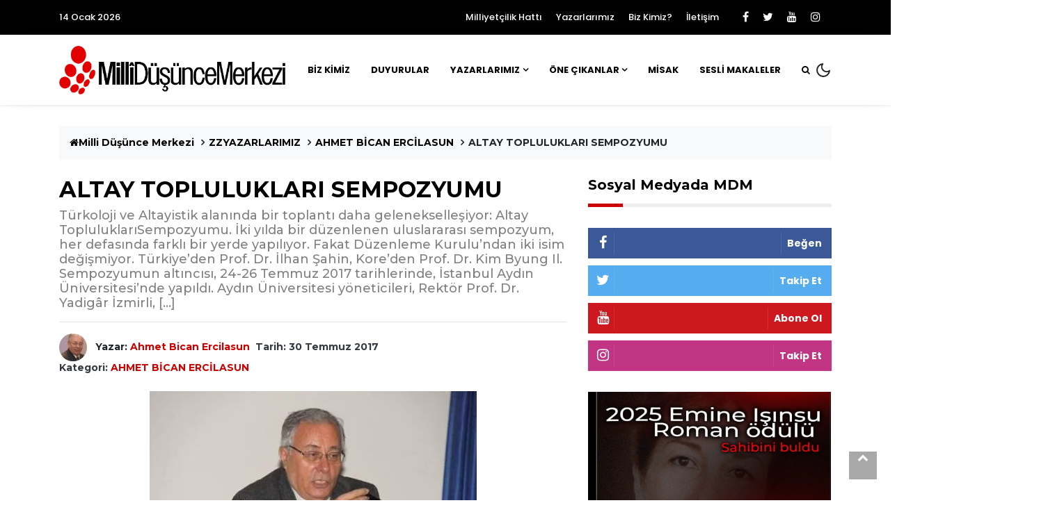

--- FILE ---
content_type: text/html
request_url: https://millidusunce.com/altay-topluluklari-sempozyumu/
body_size: 20971
content:
<html lang="tr">
<head>
<meta charset="utf-8">
<meta name="description" content="">
<meta name="viewport" content="width=device-width, initial-scale=1">
<link rel="manifest" href="https://millidusunce.com/wp-content/themes/mdm/site.webmanifest">
<!-- favicon.ico in the root directory -->
<meta name="theme-color" content="#030303">
<link rel="icon" type="image/x-icon" href="https://millidusunce.com/wp-content/uploads/2025/05/mdm_icon-1.png">
<!-- google fonts -->
<meta name='robots' content='index, follow, max-image-preview:large, max-snippet:-1, max-video-preview:-1' />
<!-- This site is optimized with the Yoast SEO plugin v25.5 - https://yoast.com/wordpress/plugins/seo/ -->
<title>ALTAY TOPLULUKLARI SEMPOZYUMU - Milli Düşünce Merkezi</title>
<link rel="canonical" href="https://millidusunce.com/altay-topluluklari-sempozyumu/" />
<meta property="og:locale" content="tr_TR" />
<meta property="og:type" content="article" />
<meta property="og:title" content="ALTAY TOPLULUKLARI SEMPOZYUMU - Milli Düşünce Merkezi" />
<meta property="og:description" content="Türkoloji ve Altayistik alanında bir toplantı daha gelenekselleşiyor: Altay TopluluklarıSempozyumu. İki yılda bir düzenlenen uluslararası sempozyum, her defasında farklı bir yerde yapılıyor. Fakat Düzenleme Kurulu&#8217;ndan iki isim değişmiyor. Türkiye&#8217;den Prof. Dr. İlhan Şahin, Kore&#8217;den Prof. Dr. Kim Byung Il. Sempozyumun altıncısı, 24-26 Temmuz 2017 tarihlerinde, İstanbul Aydın Üniversitesi&#8217;nde yapıldı. Aydın Üniversitesi yöneticileri, Rektör Prof. Dr. Yadigâr İzmirli, [&hellip;]" />
<meta property="og:url" content="https://millidusunce.com/altay-topluluklari-sempozyumu/" />
<meta property="og:site_name" content="Milli Düşünce Merkezi" />
<meta property="article:publisher" content="https://www.facebook.com/millidusuncemerkezi" />
<meta property="article:published_time" content="2017-07-30T04:04:50+00:00" />
<meta property="og:image" content="https://millidusunce.com/wp-content/uploads/2016/08/images-3.jpg" />
<meta property="og:image:width" content="470" />
<meta property="og:image:height" content="313" />
<meta property="og:image:type" content="image/jpeg" />
<meta name="author" content="Ahmet Bican Ercilasun" />
<meta name="twitter:card" content="summary_large_image" />
<meta name="twitter:creator" content="@MilliDusunceMDM" />
<meta name="twitter:site" content="@MilliDusunceMDM" />
<meta name="twitter:label1" content="Yazan:" />
<meta name="twitter:data1" content="Ahmet Bican Ercilasun" />
<meta name="twitter:label2" content="Tahmini okuma süresi" />
<meta name="twitter:data2" content="4 dakika" />
<!-- / Yoast SEO plugin. -->
<link rel='dns-prefetch' href='//static.addtoany.com' />
<link rel="alternate" type="application/rss+xml" title="Milli Düşünce Merkezi &raquo; akışı" href="https://millidusunce.com/feed/" />
<link rel="alternate" type="application/rss+xml" title="Milli Düşünce Merkezi &raquo; yorum akışı" href="https://millidusunce.com/comments/feed/" />
<script type="text/javascript" id="wpp-js" src="https://millidusunce.com/wp-content/plugins/wordpress-popular-posts/assets/js/wpp.min.js?ver=7.3.3" data-sampling="0" data-sampling-rate="100" data-api-url="https://millidusunce.com/wp-json/wordpress-popular-posts" data-post-id="6599" data-token="661edde64e" data-lang="0" data-debug="0"></script>
<link rel="alternate" type="application/rss+xml" title="Milli Düşünce Merkezi &raquo; ALTAY TOPLULUKLARI SEMPOZYUMU yorum akışı" href="https://millidusunce.com/altay-topluluklari-sempozyumu/feed/" />
<script type="text/javascript">
/* <![CDATA[ */
window._wpemojiSettings = {"baseUrl":"https:\/\/s.w.org\/images\/core\/emoji\/15.0.3\/72x72\/","ext":".png","svgUrl":"https:\/\/s.w.org\/images\/core\/emoji\/15.0.3\/svg\/","svgExt":".svg","source":{"concatemoji":"https:\/\/millidusunce.com\/wp-includes\/js\/wp-emoji-release.min.js?ver=6.6.2"}};
/*! This file is auto-generated */
!function(i,n){var o,s,e;function c(e){try{var t={supportTests:e,timestamp:(new Date).valueOf()};sessionStorage.setItem(o,JSON.stringify(t))}catch(e){}}function p(e,t,n){e.clearRect(0,0,e.canvas.width,e.canvas.height),e.fillText(t,0,0);var t=new Uint32Array(e.getImageData(0,0,e.canvas.width,e.canvas.height).data),r=(e.clearRect(0,0,e.canvas.width,e.canvas.height),e.fillText(n,0,0),new Uint32Array(e.getImageData(0,0,e.canvas.width,e.canvas.height).data));return t.every(function(e,t){return e===r[t]})}function u(e,t,n){switch(t){case"flag":return n(e,"\ud83c\udff3\ufe0f\u200d\u26a7\ufe0f","\ud83c\udff3\ufe0f\u200b\u26a7\ufe0f")?!1:!n(e,"\ud83c\uddfa\ud83c\uddf3","\ud83c\uddfa\u200b\ud83c\uddf3")&&!n(e,"\ud83c\udff4\udb40\udc67\udb40\udc62\udb40\udc65\udb40\udc6e\udb40\udc67\udb40\udc7f","\ud83c\udff4\u200b\udb40\udc67\u200b\udb40\udc62\u200b\udb40\udc65\u200b\udb40\udc6e\u200b\udb40\udc67\u200b\udb40\udc7f");case"emoji":return!n(e,"\ud83d\udc26\u200d\u2b1b","\ud83d\udc26\u200b\u2b1b")}return!1}function f(e,t,n){var r="undefined"!=typeof WorkerGlobalScope&&self instanceof WorkerGlobalScope?new OffscreenCanvas(300,150):i.createElement("canvas"),a=r.getContext("2d",{willReadFrequently:!0}),o=(a.textBaseline="top",a.font="600 32px Arial",{});return e.forEach(function(e){o[e]=t(a,e,n)}),o}function t(e){var t=i.createElement("script");t.src=e,t.defer=!0,i.head.appendChild(t)}"undefined"!=typeof Promise&&(o="wpEmojiSettingsSupports",s=["flag","emoji"],n.supports={everything:!0,everythingExceptFlag:!0},e=new Promise(function(e){i.addEventListener("DOMContentLoaded",e,{once:!0})}),new Promise(function(t){var n=function(){try{var e=JSON.parse(sessionStorage.getItem(o));if("object"==typeof e&&"number"==typeof e.timestamp&&(new Date).valueOf()<e.timestamp+604800&&"object"==typeof e.supportTests)return e.supportTests}catch(e){}return null}();if(!n){if("undefined"!=typeof Worker&&"undefined"!=typeof OffscreenCanvas&&"undefined"!=typeof URL&&URL.createObjectURL&&"undefined"!=typeof Blob)try{var e="postMessage("+f.toString()+"("+[JSON.stringify(s),u.toString(),p.toString()].join(",")+"));",r=new Blob([e],{type:"text/javascript"}),a=new Worker(URL.createObjectURL(r),{name:"wpTestEmojiSupports"});return void(a.onmessage=function(e){c(n=e.data),a.terminate(),t(n)})}catch(e){}c(n=f(s,u,p))}t(n)}).then(function(e){for(var t in e)n.supports[t]=e[t],n.supports.everything=n.supports.everything&&n.supports[t],"flag"!==t&&(n.supports.everythingExceptFlag=n.supports.everythingExceptFlag&&n.supports[t]);n.supports.everythingExceptFlag=n.supports.everythingExceptFlag&&!n.supports.flag,n.DOMReady=!1,n.readyCallback=function(){n.DOMReady=!0}}).then(function(){return e}).then(function(){var e;n.supports.everything||(n.readyCallback(),(e=n.source||{}).concatemoji?t(e.concatemoji):e.wpemoji&&e.twemoji&&(t(e.twemoji),t(e.wpemoji)))}))}((window,document),window._wpemojiSettings);
/* ]]> */
</script>
<style id='wp-emoji-styles-inline-css' type='text/css'>
img.wp-smiley, img.emoji {
display: inline !important;
border: none !important;
box-shadow: none !important;
height: 1em !important;
width: 1em !important;
margin: 0 0.07em !important;
vertical-align: -0.1em !important;
background: none !important;
padding: 0 !important;
}
</style>
<!-- <link rel='stylesheet' id='wp-block-library-css' href='https://millidusunce.com/wp-includes/css/dist/block-library/style.min.css?ver=6.6.2' type='text/css' media='all' /> -->
<link rel="stylesheet" type="text/css" href="//millidusunce.com/wp-content/cache/wpfc-minified/d7e2kmuz/a4lnw.css" media="all"/>
<style id='classic-theme-styles-inline-css' type='text/css'>
/*! This file is auto-generated */
.wp-block-button__link{color:#fff;background-color:#32373c;border-radius:9999px;box-shadow:none;text-decoration:none;padding:calc(.667em + 2px) calc(1.333em + 2px);font-size:1.125em}.wp-block-file__button{background:#32373c;color:#fff;text-decoration:none}
</style>
<style id='global-styles-inline-css' type='text/css'>
:root{--wp--preset--aspect-ratio--square: 1;--wp--preset--aspect-ratio--4-3: 4/3;--wp--preset--aspect-ratio--3-4: 3/4;--wp--preset--aspect-ratio--3-2: 3/2;--wp--preset--aspect-ratio--2-3: 2/3;--wp--preset--aspect-ratio--16-9: 16/9;--wp--preset--aspect-ratio--9-16: 9/16;--wp--preset--color--black: #000000;--wp--preset--color--cyan-bluish-gray: #abb8c3;--wp--preset--color--white: #ffffff;--wp--preset--color--pale-pink: #f78da7;--wp--preset--color--vivid-red: #cf2e2e;--wp--preset--color--luminous-vivid-orange: #ff6900;--wp--preset--color--luminous-vivid-amber: #fcb900;--wp--preset--color--light-green-cyan: #7bdcb5;--wp--preset--color--vivid-green-cyan: #00d084;--wp--preset--color--pale-cyan-blue: #8ed1fc;--wp--preset--color--vivid-cyan-blue: #0693e3;--wp--preset--color--vivid-purple: #9b51e0;--wp--preset--gradient--vivid-cyan-blue-to-vivid-purple: linear-gradient(135deg,rgba(6,147,227,1) 0%,rgb(155,81,224) 100%);--wp--preset--gradient--light-green-cyan-to-vivid-green-cyan: linear-gradient(135deg,rgb(122,220,180) 0%,rgb(0,208,130) 100%);--wp--preset--gradient--luminous-vivid-amber-to-luminous-vivid-orange: linear-gradient(135deg,rgba(252,185,0,1) 0%,rgba(255,105,0,1) 100%);--wp--preset--gradient--luminous-vivid-orange-to-vivid-red: linear-gradient(135deg,rgba(255,105,0,1) 0%,rgb(207,46,46) 100%);--wp--preset--gradient--very-light-gray-to-cyan-bluish-gray: linear-gradient(135deg,rgb(238,238,238) 0%,rgb(169,184,195) 100%);--wp--preset--gradient--cool-to-warm-spectrum: linear-gradient(135deg,rgb(74,234,220) 0%,rgb(151,120,209) 20%,rgb(207,42,186) 40%,rgb(238,44,130) 60%,rgb(251,105,98) 80%,rgb(254,248,76) 100%);--wp--preset--gradient--blush-light-purple: linear-gradient(135deg,rgb(255,206,236) 0%,rgb(152,150,240) 100%);--wp--preset--gradient--blush-bordeaux: linear-gradient(135deg,rgb(254,205,165) 0%,rgb(254,45,45) 50%,rgb(107,0,62) 100%);--wp--preset--gradient--luminous-dusk: linear-gradient(135deg,rgb(255,203,112) 0%,rgb(199,81,192) 50%,rgb(65,88,208) 100%);--wp--preset--gradient--pale-ocean: linear-gradient(135deg,rgb(255,245,203) 0%,rgb(182,227,212) 50%,rgb(51,167,181) 100%);--wp--preset--gradient--electric-grass: linear-gradient(135deg,rgb(202,248,128) 0%,rgb(113,206,126) 100%);--wp--preset--gradient--midnight: linear-gradient(135deg,rgb(2,3,129) 0%,rgb(40,116,252) 100%);--wp--preset--font-size--small: 13px;--wp--preset--font-size--medium: 20px;--wp--preset--font-size--large: 36px;--wp--preset--font-size--x-large: 42px;--wp--preset--spacing--20: 0.44rem;--wp--preset--spacing--30: 0.67rem;--wp--preset--spacing--40: 1rem;--wp--preset--spacing--50: 1.5rem;--wp--preset--spacing--60: 2.25rem;--wp--preset--spacing--70: 3.38rem;--wp--preset--spacing--80: 5.06rem;--wp--preset--shadow--natural: 6px 6px 9px rgba(0, 0, 0, 0.2);--wp--preset--shadow--deep: 12px 12px 50px rgba(0, 0, 0, 0.4);--wp--preset--shadow--sharp: 6px 6px 0px rgba(0, 0, 0, 0.2);--wp--preset--shadow--outlined: 6px 6px 0px -3px rgba(255, 255, 255, 1), 6px 6px rgba(0, 0, 0, 1);--wp--preset--shadow--crisp: 6px 6px 0px rgba(0, 0, 0, 1);}:where(.is-layout-flex){gap: 0.5em;}:where(.is-layout-grid){gap: 0.5em;}body .is-layout-flex{display: flex;}.is-layout-flex{flex-wrap: wrap;align-items: center;}.is-layout-flex > :is(*, div){margin: 0;}body .is-layout-grid{display: grid;}.is-layout-grid > :is(*, div){margin: 0;}:where(.wp-block-columns.is-layout-flex){gap: 2em;}:where(.wp-block-columns.is-layout-grid){gap: 2em;}:where(.wp-block-post-template.is-layout-flex){gap: 1.25em;}:where(.wp-block-post-template.is-layout-grid){gap: 1.25em;}.has-black-color{color: var(--wp--preset--color--black) !important;}.has-cyan-bluish-gray-color{color: var(--wp--preset--color--cyan-bluish-gray) !important;}.has-white-color{color: var(--wp--preset--color--white) !important;}.has-pale-pink-color{color: var(--wp--preset--color--pale-pink) !important;}.has-vivid-red-color{color: var(--wp--preset--color--vivid-red) !important;}.has-luminous-vivid-orange-color{color: var(--wp--preset--color--luminous-vivid-orange) !important;}.has-luminous-vivid-amber-color{color: var(--wp--preset--color--luminous-vivid-amber) !important;}.has-light-green-cyan-color{color: var(--wp--preset--color--light-green-cyan) !important;}.has-vivid-green-cyan-color{color: var(--wp--preset--color--vivid-green-cyan) !important;}.has-pale-cyan-blue-color{color: var(--wp--preset--color--pale-cyan-blue) !important;}.has-vivid-cyan-blue-color{color: var(--wp--preset--color--vivid-cyan-blue) !important;}.has-vivid-purple-color{color: var(--wp--preset--color--vivid-purple) !important;}.has-black-background-color{background-color: var(--wp--preset--color--black) !important;}.has-cyan-bluish-gray-background-color{background-color: var(--wp--preset--color--cyan-bluish-gray) !important;}.has-white-background-color{background-color: var(--wp--preset--color--white) !important;}.has-pale-pink-background-color{background-color: var(--wp--preset--color--pale-pink) !important;}.has-vivid-red-background-color{background-color: var(--wp--preset--color--vivid-red) !important;}.has-luminous-vivid-orange-background-color{background-color: var(--wp--preset--color--luminous-vivid-orange) !important;}.has-luminous-vivid-amber-background-color{background-color: var(--wp--preset--color--luminous-vivid-amber) !important;}.has-light-green-cyan-background-color{background-color: var(--wp--preset--color--light-green-cyan) !important;}.has-vivid-green-cyan-background-color{background-color: var(--wp--preset--color--vivid-green-cyan) !important;}.has-pale-cyan-blue-background-color{background-color: var(--wp--preset--color--pale-cyan-blue) !important;}.has-vivid-cyan-blue-background-color{background-color: var(--wp--preset--color--vivid-cyan-blue) !important;}.has-vivid-purple-background-color{background-color: var(--wp--preset--color--vivid-purple) !important;}.has-black-border-color{border-color: var(--wp--preset--color--black) !important;}.has-cyan-bluish-gray-border-color{border-color: var(--wp--preset--color--cyan-bluish-gray) !important;}.has-white-border-color{border-color: var(--wp--preset--color--white) !important;}.has-pale-pink-border-color{border-color: var(--wp--preset--color--pale-pink) !important;}.has-vivid-red-border-color{border-color: var(--wp--preset--color--vivid-red) !important;}.has-luminous-vivid-orange-border-color{border-color: var(--wp--preset--color--luminous-vivid-orange) !important;}.has-luminous-vivid-amber-border-color{border-color: var(--wp--preset--color--luminous-vivid-amber) !important;}.has-light-green-cyan-border-color{border-color: var(--wp--preset--color--light-green-cyan) !important;}.has-vivid-green-cyan-border-color{border-color: var(--wp--preset--color--vivid-green-cyan) !important;}.has-pale-cyan-blue-border-color{border-color: var(--wp--preset--color--pale-cyan-blue) !important;}.has-vivid-cyan-blue-border-color{border-color: var(--wp--preset--color--vivid-cyan-blue) !important;}.has-vivid-purple-border-color{border-color: var(--wp--preset--color--vivid-purple) !important;}.has-vivid-cyan-blue-to-vivid-purple-gradient-background{background: var(--wp--preset--gradient--vivid-cyan-blue-to-vivid-purple) !important;}.has-light-green-cyan-to-vivid-green-cyan-gradient-background{background: var(--wp--preset--gradient--light-green-cyan-to-vivid-green-cyan) !important;}.has-luminous-vivid-amber-to-luminous-vivid-orange-gradient-background{background: var(--wp--preset--gradient--luminous-vivid-amber-to-luminous-vivid-orange) !important;}.has-luminous-vivid-orange-to-vivid-red-gradient-background{background: var(--wp--preset--gradient--luminous-vivid-orange-to-vivid-red) !important;}.has-very-light-gray-to-cyan-bluish-gray-gradient-background{background: var(--wp--preset--gradient--very-light-gray-to-cyan-bluish-gray) !important;}.has-cool-to-warm-spectrum-gradient-background{background: var(--wp--preset--gradient--cool-to-warm-spectrum) !important;}.has-blush-light-purple-gradient-background{background: var(--wp--preset--gradient--blush-light-purple) !important;}.has-blush-bordeaux-gradient-background{background: var(--wp--preset--gradient--blush-bordeaux) !important;}.has-luminous-dusk-gradient-background{background: var(--wp--preset--gradient--luminous-dusk) !important;}.has-pale-ocean-gradient-background{background: var(--wp--preset--gradient--pale-ocean) !important;}.has-electric-grass-gradient-background{background: var(--wp--preset--gradient--electric-grass) !important;}.has-midnight-gradient-background{background: var(--wp--preset--gradient--midnight) !important;}.has-small-font-size{font-size: var(--wp--preset--font-size--small) !important;}.has-medium-font-size{font-size: var(--wp--preset--font-size--medium) !important;}.has-large-font-size{font-size: var(--wp--preset--font-size--large) !important;}.has-x-large-font-size{font-size: var(--wp--preset--font-size--x-large) !important;}
:where(.wp-block-post-template.is-layout-flex){gap: 1.25em;}:where(.wp-block-post-template.is-layout-grid){gap: 1.25em;}
:where(.wp-block-columns.is-layout-flex){gap: 2em;}:where(.wp-block-columns.is-layout-grid){gap: 2em;}
:root :where(.wp-block-pullquote){font-size: 1.5em;line-height: 1.6;}
</style>
<!-- <link rel='stylesheet' id='bg_forreaders_styles-css' href='https://millidusunce.com/wp-content/plugins/bg-forreaders/css/style.css?ver=3.0' type='text/css' media='all' /> -->
<link rel="stylesheet" type="text/css" href="//millidusunce.com/wp-content/cache/wpfc-minified/7c19kgk7/a4lnw.css" media="all"/>
<style id='bg_forreaders_styles-inline-css' type='text/css'>
div.bg_forreaders {height: 88px;
font-size: 0em;
}
.bg_forreaders div a {
padding: 0px 69px 88px 0px;
margin: 0px 10px 0px 0px;
}
.bg_forreaders .pdf {
background: url(https://millidusunce.com/wp-content/uploads/bg_forreaders/document-pdf.png) no-repeat 50% 50%;
background-size: contain;
}
.bg_forreaders .epub {
background: url(https://millidusunce.com/wp-content/uploads/bg_forreaders/document-epub.png) no-repeat 50% 50%;
background-size: contain;
}
.bg_forreaders .mobi{
background: url(https://millidusunce.com/wp-content/uploads/bg_forreaders/document-mobi.png) no-repeat 50% 50%;
background-size: contain;
}
.bg_forreaders .fb2 {
background: url(https://millidusunce.com/wp-content/uploads/bg_forreaders/document-fb2.png) no-repeat 50% 50%;
background-size: contain;
}				  
</style>
<!-- <link rel='stylesheet' id='contact-form-7-css' href='https://millidusunce.com/wp-content/plugins/contact-form-7/includes/css/styles.css?ver=6.0.3' type='text/css' media='all' /> -->
<!-- <link rel='stylesheet' id='mbdb-styles-css' href='https://millidusunce.com/wp-content/plugins/mooberry-book-manager/css/styles.css?ver=241219-200525' type='text/css' media='all' /> -->
<!-- <link rel='stylesheet' id='mbdb-book-grid-styles-css' href='https://millidusunce.com/wp-content/plugins/mooberry-book-manager/css/book-grid.css?ver=241219-200525' type='text/css' media='all' /> -->
<!-- <link rel='stylesheet' id='mbdb-retailer-buttons-styles-css' href='https://millidusunce.com/wp-content/plugins/mooberry-book-manager/css/retailer-buttons.css?ver=241219-200525' type='text/css' media='all' /> -->
<!-- <link rel='stylesheet' id='ppress-frontend-css' href='https://millidusunce.com/wp-content/plugins/wp-user-avatar/assets/css/frontend.min.css?ver=4.16.3' type='text/css' media='all' /> -->
<!-- <link rel='stylesheet' id='ppress-flatpickr-css' href='https://millidusunce.com/wp-content/plugins/wp-user-avatar/assets/flatpickr/flatpickr.min.css?ver=4.16.3' type='text/css' media='all' /> -->
<!-- <link rel='stylesheet' id='ppress-select2-css' href='https://millidusunce.com/wp-content/plugins/wp-user-avatar/assets/select2/select2.min.css?ver=6.6.2' type='text/css' media='all' /> -->
<!-- <link rel='stylesheet' id='style-0-css' href='https://millidusunce.com/wp-content/themes/mdm/css/styles.css?ver=6.6.2' type='text/css' media='all' /> -->
<!-- <link rel='stylesheet' id='style-1-css' href='https://millidusunce.com/wp-content/themes/mdm/css/font-awesome.min.css?ver=6.6.2' type='text/css' media='all' /> -->
<!-- <link rel='stylesheet' id='style-2-css' href='https://millidusunce.com/wp-content/themes/mdm/css/lightgallery.min.css?ver=6.6.2' type='text/css' media='all' /> -->
<!-- <link rel='stylesheet' id='style-3-css' href='https://millidusunce.com/wp-content/themes/mdm/css/add.css?ver=6.6.2' type='text/css' media='all' /> -->
<!-- <link rel='stylesheet' id='style-4-css' href='https://millidusunce.com/wp-content/themes/mdm/css/tiny-slider.css?ver=6.6.2' type='text/css' media='all' /> -->
<!-- <link rel='stylesheet' id='addtoany-css' href='https://millidusunce.com/wp-content/plugins/add-to-any/addtoany.min.css?ver=1.16' type='text/css' media='all' /> -->
<link rel="stylesheet" type="text/css" href="//millidusunce.com/wp-content/cache/wpfc-minified/l0g1mgy3/a4lnw.css" media="all"/>
<script src='//millidusunce.com/wp-content/cache/wpfc-minified/qvecau71/a4lnw.js' type="text/javascript"></script>
<!-- <script type="text/javascript" src="https://millidusunce.com/wp-includes/js/jquery/jquery.min.js?ver=3.7.1" id="jquery-core-js"></script> -->
<!-- <script type="text/javascript" src="https://millidusunce.com/wp-includes/js/jquery/jquery-migrate.min.js?ver=3.4.1" id="jquery-migrate-js"></script> -->
<script type="text/javascript" id="addtoany-core-js-before">
/* <![CDATA[ */
window.a2a_config=window.a2a_config||{};a2a_config.callbacks=[];a2a_config.overlays=[];a2a_config.templates={};a2a_localize = {
Share: "Share",
Save: "Save",
Subscribe: "Subscribe",
Email: "Email",
Bookmark: "Bookmark",
ShowAll: "Show all",
ShowLess: "Show less",
FindServices: "Find service(s)",
FindAnyServiceToAddTo: "Instantly find any service to add to",
PoweredBy: "Powered by",
ShareViaEmail: "Share via email",
SubscribeViaEmail: "Subscribe via email",
BookmarkInYourBrowser: "Bookmark in your browser",
BookmarkInstructions: "Press Ctrl+D or \u2318+D to bookmark this page",
AddToYourFavorites: "Add to your favorites",
SendFromWebOrProgram: "Send from any email address or email program",
EmailProgram: "Email program",
More: "More&#8230;",
ThanksForSharing: "Thanks for sharing!",
ThanksForFollowing: "Thanks for following!"
};
/* ]]> */
</script>
<script type="text/javascript" defer src="https://static.addtoany.com/menu/page.js" id="addtoany-core-js"></script>
<script src='//millidusunce.com/wp-content/cache/wpfc-minified/79si7tsx/a4lnw.js' type="text/javascript"></script>
<!-- <script type="text/javascript" defer src="https://millidusunce.com/wp-content/plugins/add-to-any/addtoany.min.js?ver=1.1" id="addtoany-jquery-js"></script> -->
<!-- <script type="text/javascript" src="https://millidusunce.com/wp-content/plugins/mooberry-book-manager/js/single-book.js?ver=241219-200526" id="single-book-js"></script> -->
<!-- <script type="text/javascript" src="https://millidusunce.com/wp-content/plugins/wp-user-avatar/assets/flatpickr/flatpickr.min.js?ver=4.16.3" id="ppress-flatpickr-js"></script> -->
<!-- <script type="text/javascript" src="https://millidusunce.com/wp-content/plugins/wp-user-avatar/assets/select2/select2.min.js?ver=4.16.3" id="ppress-select2-js"></script> -->
<!-- <script type="text/javascript" src="https://millidusunce.com/wp-content/themes/mdm/js/index.bundle.js?ver=6.6.2" id="script-0-js"></script> -->
<script type="text/javascript" id="ai-js-js-extra">
/* <![CDATA[ */
var MyAjax = {"ajaxurl":"https:\/\/millidusunce.com\/wp-admin\/admin-ajax.php","security":"33561162c0"};
/* ]]> */
</script>
<script src='//millidusunce.com/wp-content/cache/wpfc-minified/4rqhzhu/a4lnw.js' type="text/javascript"></script>
<!-- <script type="text/javascript" src="https://millidusunce.com/wp-content/plugins/advanced-iframe/js/ai.min.js?ver=180697" id="ai-js-js"></script> -->
<link rel="https://api.w.org/" href="https://millidusunce.com/wp-json/" /><link rel="alternate" title="JSON" type="application/json" href="https://millidusunce.com/wp-json/wp/v2/posts/6599" /><link rel="EditURI" type="application/rsd+xml" title="RSD" href="https://millidusunce.com/xmlrpc.php?rsd" />
<meta name="generator" content="WordPress 6.6.2" />
<link rel='shortlink' href='https://millidusunce.com/?p=6599' />
<link rel="alternate" title="oEmbed (JSON)" type="application/json+oembed" href="https://millidusunce.com/wp-json/oembed/1.0/embed?url=https%3A%2F%2Fmillidusunce.com%2Faltay-topluluklari-sempozyumu%2F" />
<link rel="alternate" title="oEmbed (XML)" type="text/xml+oembed" href="https://millidusunce.com/wp-json/oembed/1.0/embed?url=https%3A%2F%2Fmillidusunce.com%2Faltay-topluluklari-sempozyumu%2F&#038;format=xml" />
<!--/ Facebook Thumb Fixer Open Graph /-->
<meta property="og:type" content="article" />
<meta property="og:url" content="https://millidusunce.com/altay-topluluklari-sempozyumu/" />
<meta property="og:title" content="ALTAY TOPLULUKLARI SEMPOZYUMU" />
<meta property="og:description" content="Türkoloji ve Altayistik alanında bir toplantı daha gelenekselleşiyor: Altay TopluluklarıSempozyumu. İki yılda bir düzenlenen uluslararası sempozyum, her defasında farklı bir yerde yapılıyor. Fakat Düzenleme Kurulu&#8217;ndan iki isim değişmiyor. Türkiye&#8217;den Prof. Dr. İlhan Şahin, Kore&#8217;den Prof. Dr. Kim Byung Il. Sempozyumun altıncısı, 24-26 Temmuz 2017 tarihlerinde, İstanbul Aydın Üniversitesi&#8217;nde yapıldı. Aydın Üniversitesi yöneticileri, Rektör Prof. Dr. Yadigâr İzmirli, [&hellip;]" />
<meta property="og:site_name" content="Milli Düşünce Merkezi" />
<meta property="og:image" content="https://millidusunce.com/wp-content/uploads/2016/08/images-3.jpg" />
<meta property="og:image:alt" content="" />
<meta property="og:image:width" content="470" />
<meta property="og:image:height" content="313" />
<meta   />
<meta  content="Türkoloji ve Altayistik alanında bir toplantı daha gelenekselleşiyor: Altay TopluluklarıSempozyumu. İki yılda bir düzenlenen uluslararası sempozyum, her defasında farklı bir yerde yapılıyor. Fakat Düzenleme Kurulu&#8217;ndan iki isim değişmiyor. Türkiye&#8217;den Prof. Dr. İlhan Şahin, Kore&#8217;den Prof. Dr. Kim Byung Il. Sempozyumun altıncısı, 24-26 Temmuz 2017 tarihlerinde, İstanbul Aydın Üniversitesi&#8217;nde yapıldı. Aydın Üniversitesi yöneticileri, Rektör Prof. Dr. Yadigâr İzmirli, [&hellip;]" />
<meta  content="https://millidusunce.com/wp-content/uploads/2016/08/images-3.jpg" />
<meta name="twitter:card" content="summary_large_image" />
<meta name="twitter:url" content="https://millidusunce.com/altay-topluluklari-sempozyumu/" />
<meta name="twitter:title" content="ALTAY TOPLULUKLARI SEMPOZYUMU" />
<meta name="twitter:description" content="Türkoloji ve Altayistik alanında bir toplantı daha gelenekselleşiyor: Altay TopluluklarıSempozyumu. İki yılda bir düzenlenen uluslararası sempozyum, her defasında farklı bir yerde yapılıyor. Fakat Düzenleme Kurulu&#8217;ndan iki isim değişmiyor. Türkiye&#8217;den Prof. Dr. İlhan Şahin, Kore&#8217;den Prof. Dr. Kim Byung Il. Sempozyumun altıncısı, 24-26 Temmuz 2017 tarihlerinde, İstanbul Aydın Üniversitesi&#8217;nde yapıldı. Aydın Üniversitesi yöneticileri, Rektör Prof. Dr. Yadigâr İzmirli, [&hellip;]" />
<meta name="twitter:image" content="https://millidusunce.com/wp-content/uploads/2016/08/images-3.jpg" />
<meta property="fb:app_id" content="1531465496904179" />
<style id="wpp-loading-animation-styles">@-webkit-keyframes bgslide{from{background-position-x:0}to{background-position-x:-200%}}@keyframes bgslide{from{background-position-x:0}to{background-position-x:-200%}}.wpp-widget-block-placeholder,.wpp-shortcode-placeholder{margin:0 auto;width:60px;height:3px;background:#dd3737;background:linear-gradient(90deg,#dd3737 0%,#571313 10%,#dd3737 100%);background-size:200% auto;border-radius:3px;-webkit-animation:bgslide 1s infinite linear;animation:bgslide 1s infinite linear}</style>
<meta name="onesignal" content="wordpress-plugin"/>
<script>
window.OneSignalDeferred = window.OneSignalDeferred || [];
OneSignalDeferred.push(function(OneSignal) {
var oneSignal_options = {};
window._oneSignalInitOptions = oneSignal_options;
oneSignal_options['serviceWorkerParam'] = { scope: '/' };
oneSignal_options['serviceWorkerPath'] = 'OneSignalSDKWorker.js.php';
OneSignal.Notifications.setDefaultUrl("https://millidusunce.com");
oneSignal_options['wordpress'] = true;
oneSignal_options['appId'] = '1de06857-d721-45a6-8f09-75667382ca66';
oneSignal_options['allowLocalhostAsSecureOrigin'] = true;
oneSignal_options['welcomeNotification'] = { };
oneSignal_options['welcomeNotification']['title'] = "";
oneSignal_options['welcomeNotification']['message'] = "Yeni Millî Düşünce Merkezi ve Millî Strateji Araştırma Kurulu MİSAK&#039;ın yazılarının bildirimleri artık size de gelecek.";
oneSignal_options['welcomeNotification']['url'] = "https://millidusunce.com";
oneSignal_options['path'] = "https://millidusunce.com/wp-content/plugins/onesignal-free-web-push-notifications/sdk_files/";
oneSignal_options['safari_web_id'] = "web.onesignal.auto.67813ec5-45a5-4c64-95fb-a167cd7c4d3a";
oneSignal_options['persistNotification'] = true;
oneSignal_options['promptOptions'] = { };
oneSignal_options['promptOptions']['actionMessage'] = "MDM-MİSAK (Millî Strateji Araştırma Kurulu) yayınlarından haberim olsun";
oneSignal_options['promptOptions']['exampleNotificationTitleDesktop'] = "Bu bildirim örneğidir haberin örneğidir";
oneSignal_options['promptOptions']['exampleNotificationMessageDesktop'] = "MDM-MİSAK bildirimleri ekranda böyle görünecek.";
oneSignal_options['promptOptions']['exampleNotificationMessageMobile'] = "MDM-MİSAK bildirimleri ekranda böyle görünecek.";
oneSignal_options['promptOptions']['exampleNotificationCaption'] = "Arzu ettiğiniz anda bildirimleri iptal edebilirsiniz";
oneSignal_options['promptOptions']['acceptButtonText'] = "DEVAM";
oneSignal_options['promptOptions']['cancelButtonText'] = "İPTAL";
oneSignal_options['promptOptions']['siteName'] = "MİLLÎ DÜŞÜNCE MERKEZİ";
oneSignal_options['promptOptions']['autoAcceptTitle'] = "Oka tıklayın";
oneSignal_options['notifyButton'] = { };
oneSignal_options['notifyButton']['enable'] = true;
oneSignal_options['notifyButton']['position'] = 'bottom-right';
oneSignal_options['notifyButton']['theme'] = 'default';
oneSignal_options['notifyButton']['size'] = 'medium';
oneSignal_options['notifyButton']['showCredit'] = true;
oneSignal_options['notifyButton']['text'] = {};
oneSignal_options['notifyButton']['text']['tip.state.unsubscribed'] = 'MDM ve MİSAK&#039;ta yeni yazı yayınlandığında haber almak için kaydolun';
oneSignal_options['notifyButton']['text']['tip.state.subscribed'] = 'MDM ve MİSAK bildirimlerine kayıtlısınız';
oneSignal_options['notifyButton']['text']['tip.state.blocked'] = 'MDM ve MİSAK bildirimlerini kaptmışsıınız';
oneSignal_options['notifyButton']['text']['message.action.subscribed'] = 'MDM ve MİSAK teşekkür eder';
oneSignal_options['notifyButton']['text']['message.action.resubscribed'] = 'Teşekkürler.  MDM ve MİSAK&#039;tan yine haber alacaksınız.';
oneSignal_options['notifyButton']['text']['message.action.unsubscribed'] = 'Artık MDM ve MİSAK&#039;ın yeni yazılarından haberiniz olmayacak.';
oneSignal_options['notifyButton']['text']['dialog.main.title'] = 'MDM ve MİSAK bildirimlerini yönetin';
oneSignal_options['notifyButton']['text']['dialog.main.button.subscribe'] = 'MDM VE MİSAK BİLDİRİMLERİNE KAYDOLUN';
oneSignal_options['notifyButton']['text']['dialog.main.button.unsubscribe'] = 'MDM VE MİSAK KAYDINIZI SİLİN';
oneSignal_options['notifyButton']['text']['dialog.blocked.title'] = 'MDM-MİSAK BİLDİRİMLERİNİ YENİDEN AÇIN';
oneSignal_options['notifyButton']['text']['dialog.blocked.message'] = 'MDM-MİSAK BİLDİRİMLERİ İÇİN YAPILACAKLAR:';
OneSignal.init(window._oneSignalInitOptions);
OneSignal.Slidedown.promptPush()      });
function documentInitOneSignal() {
var oneSignal_elements = document.getElementsByClassName("OneSignal-prompt");
var oneSignalLinkClickHandler = function(event) { OneSignal.Notifications.requestPermission(); event.preventDefault(); };        for(var i = 0; i < oneSignal_elements.length; i++)
oneSignal_elements[i].addEventListener('click', oneSignalLinkClickHandler, false);
}
if (document.readyState === 'complete') {
documentInitOneSignal();
}
else {
window.addEventListener("load", function(event){
documentInitOneSignal();
});
}
</script>
<script type="application/ld+json" class="saswp-schema-markup-output">
[{"@context":"https:\/\/schema.org\/","@graph":[{"@context":"https:\/\/schema.org\/","@type":"SiteNavigationElement","@id":"https:\/\/millidusunce.com#Top Menu","name":"Hakk\u0131m\u0131zda","url":"https:\/\/millidusunce.com\/hakkimizda\/"},{"@context":"https:\/\/schema.org\/","@type":"SiteNavigationElement","@id":"https:\/\/millidusunce.com#Top Menu","name":"Dernek T\u00fcz\u00fc\u011f\u00fc","url":"https:\/\/millidusunce.com\/dernek-tuzugu\/"},{"@context":"https:\/\/schema.org\/","@type":"SiteNavigationElement","@id":"https:\/\/millidusunce.com#Top Menu","name":"Y\u00f6netim Kurulu","url":"https:\/\/millidusunce.com\/yonetim-kurulu\/"},{"@context":"https:\/\/schema.org\/","@type":"SiteNavigationElement","@id":"https:\/\/millidusunce.com#Top Menu","name":"\u0130leti\u015fim","url":"https:\/\/millidusunce.com\/iletisim\/"}]},
{"@context":"https:\/\/schema.org\/","@type":"BreadcrumbList","@id":"https:\/\/millidusunce.com\/altay-topluluklari-sempozyumu\/#breadcrumb","itemListElement":[{"@type":"ListItem","position":1,"item":{"@id":"https:\/\/millidusunce.com","name":"Milli D\u00fc\u015f\u00fcnce Merkezi"}},{"@type":"ListItem","position":2,"item":{"@id":"https:\/\/millidusunce.com\/category\/s5-yazarlarimiz\/c22-ahmetbicanercilasun\/","name":"AHMET B\u0130CAN ERC\u0130LASUN"}},{"@type":"ListItem","position":3,"item":{"@id":"https:\/\/millidusunce.com\/category\/manset\/","name":"ZZMan\u015fet"}},{"@type":"ListItem","position":4,"item":{"@id":"https:\/\/millidusunce.com\/altay-topluluklari-sempozyumu\/","name":"ALTAY TOPLULUKLARI SEMPOZYUMU"}}]},
{"@context":"https:\/\/schema.org\/","@type":"NewsArticle","@id":"https:\/\/millidusunce.com\/altay-topluluklari-sempozyumu\/#newsarticle","url":"https:\/\/millidusunce.com\/altay-topluluklari-sempozyumu\/","headline":"ALTAY TOPLULUKLARI SEMPOZYUMU","mainEntityOfPage":"https:\/\/millidusunce.com\/altay-topluluklari-sempozyumu\/","datePublished":"2017-07-30T06:04:50+03:00","dateModified":"2017-07-30T06:04:50+03:00","description":"T\u00fcrkoloji ve Altayistik alan\u0131nda bir toplant\u0131 daha gelenekselle\u015fiyor:\u00a0Altay Topluluklar\u0131Sempozyumu.\u00a0\u0130ki y\u0131lda bir d\u00fczenlenen uluslararas\u0131 sempozyum, her defas\u0131nda farkl\u0131 bir yerde yap\u0131l\u0131yor. Fakat D\u00fczenleme Kurulu'ndan iki isim de\u011fi\u015fmiyor. T\u00fcrkiye'den Prof. Dr. \u0130lhan \u015eahin, Kore'den Prof. Dr. Kim Byung Il. Sempozyumun alt\u0131nc\u0131s\u0131, 24-26 Temmuz 2017 tarihlerinde, \u0130stanbul Ayd\u0131n \u00dcniversitesi'nde yap\u0131ld\u0131. Ayd\u0131n \u00dcniversitesi y\u00f6neticileri, Rekt\u00f6r Prof. Dr. Yadig\u00e2r \u0130zmirli,","articleSection":"ZZMan\u015fet","articleBody":"T\u00fcrkoloji ve Altayistik alan\u0131nda bir toplant\u0131 daha gelenekselle\u015fiyor:\u00a0Altay Topluluklar\u0131Sempozyumu.\u00a0\u0130ki y\u0131lda bir d\u00fczenlenen uluslararas\u0131 sempozyum, her defas\u0131nda farkl\u0131 bir yerde yap\u0131l\u0131yor. Fakat D\u00fczenleme Kurulu'ndan iki isim de\u011fi\u015fmiyor. T\u00fcrkiye'den Prof. Dr. \u0130lhan \u015eahin, Kore'den Prof. Dr. Kim Byung Il.    Sempozyumun alt\u0131nc\u0131s\u0131, 24-26 Temmuz 2017 tarihlerinde, \u0130stanbul Ayd\u0131n \u00dcniversitesi'nde yap\u0131ld\u0131. Ayd\u0131n \u00dcniversitesi y\u00f6neticileri, Rekt\u00f6r Prof. Dr. Yadig\u00e2r \u0130zmirli, Tarih B\u00f6l\u00fcm\u00fc Ba\u015fkan\u0131 Prof. Dr. Abd\u00fclhal\u00fbk \u00c7ay ve \u00f6zellikle Edebiyat Fak\u00fcltesi Dekan\u0131 Prof. Dr. \u015euayip Karaka\u015f bu toplant\u0131n\u0131n sorumlulu\u011funu ve ev sahipli\u011fini \u00fcstlenmi\u015f oldular. T\u00fcrkiye yan\u0131nda, Japonya, Rusya, Kazakistan ve K\u0131rg\u0131zistan'dan bilim adamlar\u0131 da D\u00fczenleme Kurulu'nda g\u00f6rev alarak sempozyumun uluslararas\u0131 bir toplant\u0131 olmas\u0131na katk\u0131 sa\u011flad\u0131lar.    Sempozyumda her defa farkl\u0131 bir ana konu tespit ediliyor ve bildiriler bu ana konu etraf\u0131nda haz\u0131rlan\u0131p sunuluyor. Alt\u0131nc\u0131 sempozyumun ana konusu \"Altay Topluluklar\u0131nda Mesken-Aile ve Aile De\u011ferleri\" idi. \u00dc\u00e7 g\u00fcn boyunca bu ana konu etraf\u0131nda 200'e yak\u0131n bildiri sunuldu. Gerek T\u00fcrkiye'den gerek T\u00fcrk D\u00fcnyas\u0131'n\u0131n \u00e7e\u015fitli b\u00f6lgelerinden kat\u0131lan gen\u00e7 ya\u015fl\u0131 bilim adamlar\u0131 ve uzmanlar, mesken, yerle\u015fim, aile ile ilgili, hepsi birbirinden de\u011ferli bilgiler verdiler. Konular tarihin ilk \u00e7a\u011flar\u0131ndan ba\u015flayarak bug\u00fcne kadar geliyor; T\u00fcrk ve Altay d\u00fcnyas\u0131n\u0131n b\u00fct\u00fcn co\u011frafyalar\u0131na yay\u0131l\u0131yordu.    Destan ve efsanelerde aile, aile oca\u011f\u0131, \u00e7ekirdek aile, geni\u015f aile, akrabal\u0131k terimleri, aile fertleri aras\u0131ndaki ili\u015fkiler, \u00e2detler ve inan\u0131\u015flar, \u00e7ad\u0131r ve ev \u015feklindeki \u00e7e\u015fitli mesken tipleri, meskenlerin mimari yap\u0131s\u0131, b\u00f6l\u00fcmleri\u2026 B\u00fct\u00fcn bu konularda yaln\u0131z T\u00fcrk D\u00fcnyas\u0131'nda de\u011fil geni\u015f Altay D\u00fcnyas\u0131'nda da dikkat \u00e7ekici benzerlikler bulundu\u011funa sempozyuma kat\u0131lanlar hayretle tan\u0131k oldular. Elbette sadece benzerlikler de\u011fil farkl\u0131l\u0131klar da dile getirildi. Farkl\u0131 co\u011frafi ve ekonomik \u015fartlar\u0131n ne gibi sonu\u00e7lara yol a\u00e7t\u0131\u011f\u0131 \u00fczerinde de duruldu. \u00dc\u00e7 g\u00fcn boyunca bende kalan izlenim, T\u00fcrk D\u00fcnyas\u0131 yan\u0131nda Altay D\u00fcnyas\u0131 kavram\u0131n\u0131n da bir anlam ifade etti\u011fidir. Biz T\u00fcrkler Mo\u011folistan'a, Kore'ye ve Japonya'ya da uzanarak bu kavram\u0131 i\u015fleyebilir, hatta bundan bir tak\u0131m k\u00fclt\u00fcrel, ekonomik ve politik sonu\u00e7lar da \u00e7\u0131karabiliriz. D\u00fcnyada \u00e7e\u015fitli \u00fclkelerin, benzerliklerden hareketle \u00e7e\u015fitli birlikler meydana getirmeye \u00e7al\u0131\u015ft\u0131\u011f\u0131 bir d\u00f6nemde bizim de buna ihtiyac\u0131m\u0131z oldu\u011funu d\u00fc\u015f\u00fcn\u00fcyorum.    Sempozyum bir\u00e7ok bilim dallar\u0131na a\u00e7\u0131k. Dil, edebiyat, tarih, halk bilimi, sosyoloji, teoloji, siyaset bilimi, iktisat, g\u00fczel sanatlar, mimari\u2026 B\u00fct\u00fcn bu alanlardan bilim adamlar\u0131 sempozyuma kat\u0131ld\u0131lar ve her biri kendi uzmanl\u0131k alan\u0131n\u0131n penceresinden konulara \u0131\u015f\u0131k tutmaya \u00e7al\u0131\u015ft\u0131lar. Dolay\u0131s\u0131yla toplant\u0131 sadece uluslararas\u0131 de\u011fil ayn\u0131 zamanda disiplinler aras\u0131 bir sempozyum olarak da dikkati \u00e7ekti. D\u00fcnyay\u0131 y\u00f6neten veya y\u00f6netme arzusunda olan \u00fclkelerde, bilimsel \u00e7al\u0131\u015fmalarda \u015fu andaki genel e\u011filimin disiplinler aras\u0131 ara\u015ft\u0131rmalara y\u00f6neldi\u011fini d\u00fc\u015f\u00fcn\u00fcrsek bu konunun \u00f6nemi daha iyi anla\u015f\u0131l\u0131r.    \u0130stanbul Ayd\u0131n \u00dcniversitesi'nin geni\u015f ve ferah salonlar\u0131nda bildirileri dinleyen kat\u0131l\u0131mc\u0131lar bir de g\u00fczel s\u00fcrprizle kar\u015f\u0131la\u015ft\u0131lar. Bir \u00f6nceki sempozyumda sunulan bildirilerin kitaplar\u0131. Kitaplar\u0131 diyorum, \u00e7\u00fcnk\u00fc bildiriler tek bir cilde s\u0131\u011fmam\u0131\u015ft\u0131. \u00dc\u00e7 ciltten biri dil ve edebiyat bildirilerine, biri tarihe, biri de din ve inan\u00e7 bildirilerine ayr\u0131lm\u0131\u015ft\u0131. \u0130stanbul Esnaf ve Sanatkarlar Odalar\u0131 Birli\u011fi'nin yay\u0131n\u0131 olarak nefis bask\u0131lar h\u00e2linde, d\u00fcnyan\u0131n her taraf\u0131ndan gelen kat\u0131l\u0131mc\u0131lara ula\u015fan bu eserleri, hem bilim hayat\u0131m\u0131z\u0131n, hem matbaac\u0131l\u0131\u011f\u0131m\u0131z\u0131n, hem de ahilik gelene\u011fimizin uzant\u0131s\u0131 olan esnaf ve sanatk\u00e2r odalar\u0131m\u0131z\u0131n bir y\u00fcz ak\u0131 gibi g\u00f6rd\u00fck. \u00dcstelik, bu sempozyumun ve bundan sonraki sempozyumlar\u0131n bildirilerinin de yine ayn\u0131 odalar taraf\u0131ndan bas\u0131laca\u011f\u0131n\u0131n m\u00fcjdesini ald\u0131k.    Sempozyumlar, \u00e7al\u0131\u015ftaylar ve kongreler bilim adamlar\u0131n\u0131 tan\u0131\u015ft\u0131rma ve kayna\u015ft\u0131rma i\u015flevini de g\u00f6r\u00fcyorlar. Gen\u00e7ler, yeni girdikleri alan\u0131n ya\u015fl\u0131 uzmanlar\u0131n\u0131 tan\u0131yorlar, hocalar da gen\u00e7leri tan\u0131yor. B\u00f6ylece fikir al\u0131\u015f veri\u015finin ve hatta bazen de ortak \u00e7al\u0131\u015fmalar\u0131n temeli at\u0131lm\u0131\u015f oluyor.    Yabanc\u0131 bilim adamlar\u0131na Bo\u011faz'\u0131, camilerimizi, Ayasofya'y\u0131, Hisarlar\u0131 g\u00f6stermek de ayr\u0131 bir kazan\u00e7. \u0130stanbul'u mahvetmi\u015f olsak da g\u00f6sterecek birka\u00e7 \u015feyimiz kalm\u0131\u015f diye sevindik.    Toplant\u0131y\u0131 d\u00fczenleyenlere, ev sahipli\u011fi yapanlara te\u015fekk\u00fcr etmek\u2026 Fakat onlar zaten k\u00fclt\u00fcr\u00fcm\u00fcz i\u00e7in iyi \u015feyler yapt\u0131klar\u0131n\u0131n fark\u0131nda ve bunun zevki onlara yeter.","keywords":"","name":"ALTAY TOPLULUKLARI SEMPOZYUMU","thumbnailUrl":"https:\/\/millidusunce.com\/wp-content\/uploads\/2016\/08\/images-3-150x150.jpg","wordCount":"552","timeRequired":"PT2M27S","mainEntity":{"@type":"WebPage","@id":"https:\/\/millidusunce.com\/altay-topluluklari-sempozyumu\/"},"author":{"@type":"Person","name":"Ahmet Bican Ercilasun","url":"https:\/\/millidusunce.com\/author\/ahmetercilasun\/","sameAs":[],"image":{"@type":"ImageObject","url":"https:\/\/millidusunce.com\/wp-content\/uploads\/2016\/09\/12409_1431600594-150x150.jpg","height":96,"width":96}},"editor":{"@type":"Person","name":"Ahmet Bican Ercilasun","url":"https:\/\/millidusunce.com\/author\/ahmetercilasun\/","sameAs":[],"image":{"@type":"ImageObject","url":"https:\/\/millidusunce.com\/wp-content\/uploads\/2016\/09\/12409_1431600594-150x150.jpg","height":96,"width":96}},"publisher":{"@type":"Organization","name":"Milli D\u00fc\u015f\u00fcnce Merkezi","url":"https:\/\/millidusunce.com"},"image":[{"@type":"ImageObject","@id":"https:\/\/millidusunce.com\/altay-topluluklari-sempozyumu\/#primaryimage","url":"https:\/\/millidusunce.com\/wp-content\/uploads\/2016\/08\/images-3-1200x799.jpg","width":"1200","height":"799"},{"@type":"ImageObject","url":"https:\/\/millidusunce.com\/wp-content\/uploads\/2016\/08\/images-3-1200x900.jpg","width":"1200","height":"900"},{"@type":"ImageObject","url":"https:\/\/millidusunce.com\/wp-content\/uploads\/2016\/08\/images-3-1200x675.jpg","width":"1200","height":"675"},{"@type":"ImageObject","url":"https:\/\/millidusunce.com\/wp-content\/uploads\/2016\/08\/images-3-470x470.jpg","width":"470","height":"470"}]}]
</script>
<style type="text/css" id="wp-custom-css">
.themify-popup {
padding:30px;
}
.normal-list .article__entry .article__image img {
height: 180px;
width: auto;
margin: 0 auto;
display: table;
}
.col-md-3 .article__entry {
width:100%;
}
.wp-caption-text {
font-style: italic;
font-size: 12px;
line-height: 19px!important;
margin: 10px 15px;
}
blockquote {
padding:15px;
background:rgb(128 128 128 / 11%);
position:relative;
display:table;
min-width:300px;
}
blockquote p {
margin-bottom:5px;
}
blockquote:before {
position: absolute;
left: 5px;
top: 5px;
font-size: 27px;
top: -10px;
}
blockquote:after {
bottom: 5px;
right: 5px;
position: absolute;
display: table;
font-size: 27px;
}
b, strong {
font-weight:900!important;
}
.card__post img, .article__image img {
height: auto!important;
}
@media print {
header, footer, .left, .right, .col-md-4, .breadcrumbs, .blog-tags, .wrap__profile, #comments {
display: none;
}
body #single-left.col-md-8 > .wrapper:first-child .wrap__article-detail-title,
body #single-left.col-md-8 > .wrapper:first-child .wrap__article-detail{
display: block !important;
}
}
.comments-area .comment-respond textarea {
min-height:400px;
}		</style>
<noscript><style id="rocket-lazyload-nojs-css">.rll-youtube-player, [data-lazy-src]{display:none !important;}</style></noscript>	<link
href="https://fonts.googleapis.com/css2?family=Montserrat:ital,wght@0,300;0,500;0,700;1,300;1,500&family=Poppins:ital,wght@0,300;0,500;0,700;1,300;1,400&display=swap"
rel="stylesheet">
<!-- Google tag (gtag.js) -->
<script async src="https://www.googletagmanager.com/gtag/js?id=G-M818HMSTFE"></script>
<script>
window.dataLayer = window.dataLayer || [];
function gtag(){dataLayer.push(arguments);}
gtag('js', new Date());
gtag('config', 'G-M818HMSTFE');
</script>
<!-- from siteoptions -->	
<!-- Facebook Pixel Code -->
<script>
!function(f,b,e,v,n,t,s)
{if(f.fbq)return;n=f.fbq=function(){n.callMethod?
n.callMethod.apply(n,arguments):n.queue.push(arguments)};
if(!f._fbq)f._fbq=n;n.push=n;n.loaded=!0;n.version='2.0';
n.queue=[];t=b.createElement(e);t.async=!0;
t.src=v;s=b.getElementsByTagName(e)[0];
s.parentNode.insertBefore(t,s)}(window, document,'script',
'https://connect.facebook.net/en_US/fbevents.js');
fbq('init', '171797956813568');
fbq('track', 'PageView');
</script>
<!--<noscript><img height="1" width="1" style="display:none" src="https://www.facebook.com/tr?id=171797956813568&ev=PageView&noscript=1"></noscript>-->
<!-- End Facebook Pixel Code -->
<script async src="//pagead2.googlesyndication.com/pagead/js/adsbygoogle.js"></script>
<script>
(adsbygoogle = window.adsbygoogle || []).push({
google_ad_client: "ca-pub-5001067953311265",
enable_page_level_ads: true
});
</script>
<div id="fb-root"></div>
<script async defer crossorigin="anonymous" src="https://connect.facebook.net/tr_TR/sdk.js#xfbml=1&version=v4.0&appId=1531465496904179&autoLogAppEvents=1"></script>
<script>(function(d, s, id) {
var js, fjs = d.getElementsByTagName(s)[0];
if (d.getElementById(id)) return;
js = d.createElement(s); js.id = id;
js.src = "//connect.facebook.net/tr_TR/sdk.js#xfbml=1&version=v2.9&appId=1749163075305616";
fjs.parentNode.insertBefore(js, fjs);
}(document, 'script', 'facebook-jssdk'));</script>
<!-- Google tag (gtag.js) -->
<script async src="https://www.googletagmanager.com/gtag/js?id=G-JH672HLD06"></script>
<script>
window.dataLayer = window.dataLayer || [];
function gtag(){dataLayer.push(arguments);}
gtag('js', new Date());
gtag('config', 'G-JH672HLD06');
</script></head>
<body class="post-template-default single single-post postid-6599 single-format-standard has-dashicons">
<!-- loading -->
<div class="loading-container">
<div class="h-100 d-flex align-items-center justify-content-center">
<ul class="list-unstyled">
<li>
<img src="data:image/svg+xml,%3Csvg%20xmlns='http://www.w3.org/2000/svg'%20viewBox='0%200%200%20100'%3E%3C/svg%3E" alt="MDM" height="100" data-lazy-src="https://millidusunce.com/wp-content/uploads/2025/05/mdm_icon-1.png" /><noscript><img src="https://millidusunce.com/wp-content/uploads/2025/05/mdm_icon-1.png" alt="MDM" height="100" /></noscript>
</li>
<li>
<div class="spinner">
<div class="rect1"></div>
<div class="rect2"></div>
<div class="rect3"></div>
<div class="rect4"></div>
<div class="rect5"></div>
</div>
</li>
<li>
<p>Yükleniyor...</p>
</li>
</ul>
</div>
</div>
<!-- End loading -->
<!-- Header news -->
<header class="bg-light">
<!-- Navbar  Top-->
<div class="topbar d-none d-sm-block">
<div class="container ">
<div class="row">
<div class="col-sm-12 col-md-5">
<div class="topbar-left">
<div class="topbar-text">
14 Ocak 2026                    </div>
</div>
</div>
<div class="col-sm-12 col-md-7">
<div class="list-unstyled topbar-right">
<ul class="topbar-link">
<li><a href="https://millidusunce.com/soru-cevaplar/" title="Milliyetçilik Hattı">Milliyetçilik Hattı</a></li>
<li><a href="https://millidusunce.com/yazarlarimiz-2/" title="Yazarlarımız">Yazarlarımız</a></li>
<li><a href="https://millidusunce.com/biz-kimiz/" title="Biz Kimiz?">Biz Kimiz?</a></li>
<li><a href="https://millidusunce.com/iletisim/" title="İletişim">İletişim</a></li>
</ul>
<ul class="topbar-sosmed">
<li>
<a href="https://www.facebook.com/millidusuncemerkezi"><i class="fa fa-facebook"></i></a>
</li>
<li>
<a href="https://twitter.com/MilliDusunceMDM"><i class="fa fa-twitter"></i></a>
</li>
<li>
<a href="https://www.youtube.com/channel/UCD6fS9Db9cGQhP1m9nxuXbQ"><i class="fa fa-youtube"></i></a>
</li>
<li>
<a href="https://www.instagram.com/mdm.misak/"><i class="fa fa-instagram"></i></a>
</li>
</ul>
</div>
</div>
</div>
</div>
</div>
<!-- End Navbar Top  -->    <!-- Navbar  -->
<!-- Navbar menu  -->
<div class="navigation-wrap navigation-shadow bg-white">
<nav class="navbar navbar-hover navbar-expand-lg navbar-soft">
<div class="container">
<div class="offcanvas-header">
<div data-toggle="modal" data-target="#modal_aside_right" class="btn-md">
<span class="navbar-toggler-icon"></span>
</div>
</div>
<figure class="mb-0 mx-auto">
<a href="https://millidusunce.com">
<img src="data:image/svg+xml,%3Csvg%20xmlns='http://www.w3.org/2000/svg'%20viewBox='0%200%200%200'%3E%3C/svg%3E" style="max-height:70px; margin:15px 0;" alt="MDM" class="img-fluid logo only-light" data-lazy-src="https://millidusunce.com/wp-content/uploads/2023/09/mdmkucuk.png"><noscript><img src="https://millidusunce.com/wp-content/uploads/2023/09/mdmkucuk.png" style="max-height:70px; margin:15px 0;" alt="MDM" class="img-fluid logo only-light"></noscript>
<img src="data:image/svg+xml,%3Csvg%20xmlns='http://www.w3.org/2000/svg'%20viewBox='0%200%200%200'%3E%3C/svg%3E" style="max-height:70px; margin:15px 0;" alt="MDM" class="img-fluid logo only-dark" data-lazy-src="https://millidusunce.com/wp-content/uploads/2025/05/mdmkucukbeyaz-e1746563229198.png"><noscript><img src="https://millidusunce.com/wp-content/uploads/2025/05/mdmkucukbeyaz-e1746563229198.png" style="max-height:70px; margin:15px 0;" alt="MDM" class="img-fluid logo only-dark"></noscript>
<a href="javascript:;" class="dark-mode d-lg-none" style="margin-left: 15px;"></a>
</a>
</figure>
<div class="collapse navbar-collapse justify-content-between" id="main_nav99">
<ul class="navbar-nav ml-auto "><li class="nav-item "><a class="nav-link -toggle" href="https://millidusunce.com/biz-kimiz/" data-toggle=""> Biz Kimiz </a></li><li class="nav-item "><a class="nav-link -toggle" href="https://millidusunce.com/category/duyuru/" data-toggle=""> Duyurular </a></li><li class="nav-item dropdown"><a class="nav-link dropdown-toggle" href="https://millidusunce.com/yazarlarimiz-2/" data-toggle="dropdown"> Yazarlarımız </a><ul class="dropdown-menu animate fade-up"><li><a class="dropdown-item" href="https://millidusunce.com/yazarlarimiz-2/">Yazarlarımız</a></li><li><a class="dropdown-item" href="https://millidusunce.com/category/bizimkalemlerimiz/">Bizim Kalemlerimiz</a></li></ul></li><li class="nav-item dropdown"><a class="nav-link dropdown-toggle" href="https://millidusunce.com/category/onecikanlar" data-toggle="dropdown"> Öne Çıkanlar </a><ul class="dropdown-menu animate fade-up"><li><a class="dropdown-item" href="https://millidusunce.com/category/turk-dunyasi">Türk Dünyası</a></li><li><a class="dropdown-item" href="https://millidusunce.com/category/kitapedebiyatsanat">Kültür Edebiyat ve Sanat</a></li><li><a class="dropdown-item" href="https://millidusunce.com/category/bizimdunyamiz">Bizim Dünyamız</a></li><li><a class="dropdown-item" href="https://millidusunce.com/category/onecikanlar/video/">Videolar</a></li><li><a class="dropdown-item" href="https://millidusunce.com/category/sempozyumlar/">Sempozyumlar</a></li></ul></li><li class="nav-item "><a class="nav-link -toggle" href="https://millidusunce.com/misak/" data-toggle=""> MİSAK </a></li><li class="nav-item "><a class="nav-link -toggle" href="https://www.youtube.com/playlist?list=PLgt86PYWsAnWybA9EBFFPAgRKp3-MegGn" data-toggle=""> Sesli Makaleler </a></li></ul>
<!-- Search bar.// -->
<ul class="navbar-nav ">
<li class="nav-item search hidden-xs hidden-sm "> <a class="nav-link" href="#">
<i class="fa fa-search"></i>
</a>
</li>
<li><a href="javascript:;" class="dark-mode"></a></li>
</ul>
<!-- Search content bar.// -->
<div class="top-search navigation-shadow">
<div class="container">
<div class="input-group ">
<form action="https://millidusunce.com">
<div class="row no-gutters mt-3">
<div class="col">
<input class="form-control border-secondary border-right-0 rounded-0"
type="search" value="" name="s" placeholder="Ara "
id="example-search-input4">
</div>
<div class="col-auto">
<button class="btn btn-outline-secondary border-left-0 rounded-0 rounded-right"
type="submit">
<i class="fa fa-search"></i>
</button>
</div>
</div>
</form>
</div>
</div>
</div>
<!-- Search content bar.// -->            </div> <!-- navbar-collapse.// -->
</div>
</nav>
</div>
<!-- End Navbar menu  -->    <!-- Navbar sidebar menu  -->
<div id="modal_aside_right" class="modal fixed-left fade" tabindex="-1" role="dialog">
<div class="modal-dialog modal-dialog-aside" role="document">
<div class="modal-content">
<div class="modal-header">
<div class="widget__form-search-bar  ">
<form action="https://millidusunce.com">
<div class="row no-gutters">
<div class="col">
<input class="form-control border-secondary border-right-0 rounded-0" value="" name="s"
placeholder="Ara...">
</div>
<div class="col-auto">
<button class="btn btn-outline-secondary border-left-0 rounded-0 rounded-right" type="submit">
<i class="fa fa-search"></i>
</button>
</div>
</div>
</form>
</div>
<button type="button" class="close" data-dismiss="modal" aria-label="Close">
<span aria-hidden="true">&times;</span>
</button>
</div>
<div class="modal-body">
<nav class="list-group list-group-flush">
<ul class="navbar-nav "><li class="nav-item "><a class="nav-link text-dark -toggle" href="https://millidusunce.com/biz-kimiz/" data-toggle=""> Biz Kimiz </a></li><li class="nav-item "><a class="nav-link text-dark -toggle" href="https://millidusunce.com/category/duyuru/" data-toggle=""> Duyurular </a></li><li class="nav-item dropdown"><a class="nav-link text-dark dropdown-toggle" href="https://millidusunce.com/yazarlarimiz-2/" data-toggle="dropdown"> Yazarlarımız </a><ul class="dropdown-menu dropdown-menu-left"><li><a class="dropdown-item" href="https://millidusunce.com/yazarlarimiz-2/">Yazarlarımız</a></li><li><a class="dropdown-item" href="https://millidusunce.com/category/bizimkalemlerimiz/">Bizim Kalemlerimiz</a></li></ul></li><li class="nav-item dropdown"><a class="nav-link text-dark dropdown-toggle" href="https://millidusunce.com/category/onecikanlar" data-toggle="dropdown"> Öne Çıkanlar </a><ul class="dropdown-menu dropdown-menu-left"><li><a class="dropdown-item" href="https://millidusunce.com/category/turk-dunyasi">Türk Dünyası</a></li><li><a class="dropdown-item" href="https://millidusunce.com/category/kitapedebiyatsanat">Kültür Edebiyat ve Sanat</a></li><li><a class="dropdown-item" href="https://millidusunce.com/category/bizimdunyamiz">Bizim Dünyamız</a></li><li><a class="dropdown-item" href="https://millidusunce.com/category/onecikanlar/video/">Videolar</a></li><li><a class="dropdown-item" href="https://millidusunce.com/category/sempozyumlar/">Sempozyumlar</a></li></ul></li><li class="nav-item "><a class="nav-link text-dark -toggle" href="https://millidusunce.com/misak/" data-toggle=""> MİSAK </a></li><li class="nav-item "><a class="nav-link text-dark -toggle" href="https://www.youtube.com/playlist?list=PLgt86PYWsAnWybA9EBFFPAgRKp3-MegGn" data-toggle=""> Sesli Makaleler </a></li></ul>                </nav>
</div>
</div>
</div> <!-- modal-bialog .// -->
</div> <!-- modal.// -->
<!-- End Navbar sidebar menu  -->    <!-- End Navbar  -->
</header>
<!-- End Header news -->
<div class="fixed-ads left">
<script async src="https://pagead2.googlesyndication.com/pagead/js/adsbygoogle.js"></script>
<!-- Dik1 -->
<ins class="adsbygoogle"
style="display:block"
data-ad-client="ca-pub-5001067953311265"
data-ad-slot="1304519224"
data-ad-format="auto"
data-full-width-responsive="true"></ins>
<script>
(adsbygoogle = window.adsbygoogle || []).push({});
</script>
</div>
<div class="fixed-ads right">
<script async src="https://pagead2.googlesyndication.com/pagead/js/adsbygoogle.js"></script>
<!-- Dik1 -->
<ins class="adsbygoogle"
style="display:block"
data-ad-client="ca-pub-5001067953311265"
data-ad-slot="1304519224"
data-ad-format="auto"
data-full-width-responsive="true"></ins>
<script>
(adsbygoogle = window.adsbygoogle || []).push({});
</script>
</div><style>
b, strong {font-weight:500;}
</style>
<section class="pb-80">
<div class="container">
<div class="row">
<div class="col-md-12">
<!-- Breadcrumb -->
<ul class="breadcrumbs bg-light mb-4">
<!-- Breadcrumb NavXT 7.4.1 -->
<li class="breadcrumbs__item">
<a href="https://millidusunce.com" class="breadcrumbs__url">
<i class="fa fa-home"></i>Milli Düşünce Merkezi</a>
</li><li class="breadcrumbs__item">
<a href="https://millidusunce.com/category/s5-yazarlarimiz/" class="breadcrumbs__url">
ZZYAZARLARIMIZ</a>
</li><li class="breadcrumbs__item">
<a href="https://millidusunce.com/category/s5-yazarlarimiz/c22-ahmetbicanercilasun/" class="breadcrumbs__url">
AHMET BİCAN ERCİLASUN</a>
</li><li class="breadcrumbs__item">
ALTAY TOPLULUKLARI SEMPOZYUMU
</li>                </ul>
<!-- end breadcrumb -->
</div>
<div class="col-md-8" id="single-left">
<!-- content article detail -->
<!-- Article Detail -->
<div class="wrapper">
<div class="wrap__article-detail">
<div class="wrap__article-detail-title">
<h1>ALTAY TOPLULUKLARI SEMPOZYUMU</h1>
<h3>Türkoloji ve Altayistik alanında bir toplantı daha gelenekselleşiyor: Altay TopluluklarıSempozyumu. İki yılda bir düzenlenen uluslararası sempozyum, her defasında farklı bir yerde yapılıyor. Fakat Düzenleme Kurulu&#8217;ndan iki isim değişmiyor. Türkiye&#8217;den Prof. Dr. İlhan Şahin, Kore&#8217;den Prof. Dr. Kim Byung Il. Sempozyumun altıncısı, 24-26 Temmuz 2017 tarihlerinde, İstanbul Aydın Üniversitesi&#8217;nde yapıldı. Aydın Üniversitesi yöneticileri, Rektör Prof. Dr. Yadigâr İzmirli, [&hellip;]</h3>
</div>
<hr>
<div class="wrap__article-detail-info">
<ul class="list-inline" style="">
<li class="list-inline-item">
<figure class="image-profile">
<a data-author="262"href="https://millidusunce.com/author/ahmetercilasun/"><img data-del="avatar" src="data:image/svg+xml,%3Csvg%20xmlns='http://www.w3.org/2000/svg'%20viewBox='0%200%2080%2080'%3E%3C/svg%3E" class='avatar pp-user-avatar avatar-80 photo ' height='80' width='80' data-lazy-src="https://millidusunce.com/wp-content/uploads/2016/09/12409_1431600594-150x150.jpg"/><noscript><img data-del="avatar" src='https://millidusunce.com/wp-content/uploads/2016/09/12409_1431600594-150x150.jpg' class='avatar pp-user-avatar avatar-80 photo ' height='80' width='80'/></noscript></a>
</figure>
</li>
<li class="list-inline-item">
<span>
Yazar:
</span>
<a href="https://millidusunce.com/author/ahmetercilasun/">
Ahmet Bican Ercilasun                                    </a>
</li>
<li class="list-inline-item">
<span class="text-dark text-capitalize ml-1">
Tarih: 30 Temmuz 2017                                </span>
</li>
<li class="list-inline-item">
<span class="text-dark text-capitalize">
Kategori:
</span>
<a href="https://millidusunce.com/category/s5-yazarlarimiz/c22-ahmetbicanercilasun/">
AHMET BİCAN ERCİLASUN                                </a>
</li>
</ul>
</div>
<div class="wrap__article-detail-image mt-4">
<figure>
<img data-featured="" data-firstImage="" src="data:image/svg+xml,%3Csvg%20xmlns='http://www.w3.org/2000/svg'%20viewBox='0%200%200%200'%3E%3C/svg%3E" alt="" class="img-fluid" data-lazy-src="https://millidusunce.com/wp-content/uploads/2016/08/images-3.jpg"><noscript><img data-featured="" data-firstImage="" src="https://millidusunce.com/wp-content/uploads/2016/08/images-3.jpg" alt="" class="img-fluid"></noscript>
</figure>
</div>
<div class="wrap__article-detail-content">
<div class="addtoany_share_save_container addtoany_content addtoany_content_top"><div class="addtoany_header">Paylaşın:</div><div class="a2a_kit a2a_kit_size_32 addtoany_list" data-a2a-url="https://millidusunce.com/altay-topluluklari-sempozyumu/" data-a2a-title="ALTAY TOPLULUKLARI SEMPOZYUMU"><a class="a2a_button_facebook" href="https://www.addtoany.com/add_to/facebook?linkurl=https%3A%2F%2Fmillidusunce.com%2Faltay-topluluklari-sempozyumu%2F&amp;linkname=ALTAY%20TOPLULUKLARI%20SEMPOZYUMU" title="Facebook" rel="nofollow noopener" target="_blank"></a><a class="a2a_button_x" href="https://www.addtoany.com/add_to/x?linkurl=https%3A%2F%2Fmillidusunce.com%2Faltay-topluluklari-sempozyumu%2F&amp;linkname=ALTAY%20TOPLULUKLARI%20SEMPOZYUMU" title="X" rel="nofollow noopener" target="_blank"></a><a class="a2a_button_whatsapp" href="https://www.addtoany.com/add_to/whatsapp?linkurl=https%3A%2F%2Fmillidusunce.com%2Faltay-topluluklari-sempozyumu%2F&amp;linkname=ALTAY%20TOPLULUKLARI%20SEMPOZYUMU" title="WhatsApp" rel="nofollow noopener" target="_blank"></a><a class="a2a_button_facebook_messenger" href="https://www.addtoany.com/add_to/facebook_messenger?linkurl=https%3A%2F%2Fmillidusunce.com%2Faltay-topluluklari-sempozyumu%2F&amp;linkname=ALTAY%20TOPLULUKLARI%20SEMPOZYUMU" title="Messenger" rel="nofollow noopener" target="_blank"></a><a class="a2a_dd addtoany_share_save addtoany_share" href="https://www.addtoany.com/share"></a></div></div><p>Türkoloji ve Altayistik alanında bir toplantı daha gelenekselleşiyor: <strong>Altay Toplulukları</strong><strong>Sempozyumu.</strong> İki yılda bir düzenlenen uluslararası sempozyum, her defasında farklı bir yerde yapılıyor. Fakat Düzenleme Kurulu&#8217;ndan iki isim değişmiyor. Türkiye&#8217;den Prof. Dr. İlhan Şahin, Kore&#8217;den Prof. Dr. Kim Byung Il.</p>
<p>Sempozyumun altıncısı, 24-26 Temmuz 2017 tarihlerinde, İstanbul Aydın Üniversitesi&#8217;nde yapıldı. Aydın Üniversitesi yöneticileri, Rektör Prof. Dr. Yadigâr İzmirli, Tarih Bölümü Başkanı Prof. Dr. Abdülhalûk Çay ve özellikle Edebiyat Fakültesi Dekanı Prof. Dr. Şuayip Karakaş bu toplantının sorumluluğunu ve ev sahipliğini üstlenmiş oldular. Türkiye yanında, Japonya, Rusya, Kazakistan ve Kırgızistan&#8217;dan bilim adamları da Düzenleme Kurulu&#8217;nda görev alarak sempozyumun uluslararası bir toplantı olmasına katkı sağladılar.</p>
<p>Sempozyumda her defa farklı bir ana konu tespit ediliyor ve bildiriler bu ana konu etrafında hazırlanıp sunuluyor. Altıncı sempozyumun ana konusu &#8220;Altay Topluluklarında Mesken-Aile ve Aile Değerleri&#8221; idi. Üç gün boyunca bu ana konu etrafında 200&#8217;e yakın bildiri sunuldu. Gerek Türkiye&#8217;den gerek Türk Dünyası&#8217;nın çeşitli bölgelerinden katılan genç yaşlı bilim adamları ve uzmanlar, mesken, yerleşim, aile ile ilgili, hepsi birbirinden değerli bilgiler verdiler. Konular tarihin ilk çağlarından başlayarak bugüne kadar geliyor; Türk ve Altay dünyasının bütün coğrafyalarına yayılıyordu.</p>
<p>Destan ve efsanelerde aile, aile ocağı, çekirdek aile, geniş aile, akrabalık terimleri, aile fertleri arasındaki ilişkiler, âdetler ve inanışlar, çadır ve ev şeklindeki çeşitli mesken tipleri, meskenlerin mimari yapısı, bölümleri… Bütün bu konularda yalnız Türk Dünyası&#8217;nda değil geniş Altay Dünyası&#8217;nda da dikkat çekici benzerlikler bulunduğuna sempozyuma katılanlar hayretle tanık oldular. Elbette sadece benzerlikler değil farklılıklar da dile getirildi. Farklı coğrafi ve ekonomik şartların ne gibi sonuçlara yol açtığı üzerinde de duruldu. Üç gün boyunca bende kalan izlenim, Türk Dünyası yanında Altay Dünyası kavramının da bir anlam ifade ettiğidir. Biz Türkler Moğolistan&#8217;a, Kore&#8217;ye ve Japonya&#8217;ya da uzanarak bu kavramı işleyebilir, hatta bundan bir takım kültürel, ekonomik ve politik sonuçlar da çıkarabiliriz. Dünyada çeşitli ülkelerin, benzerliklerden hareketle çeşitli birlikler meydana getirmeye çalıştığı bir dönemde bizim de buna ihtiyacımız olduğunu düşünüyorum.</p>
<p>Sempozyum birçok bilim dallarına açık. Dil, edebiyat, tarih, halk bilimi, sosyoloji, teoloji, siyaset bilimi, iktisat, güzel sanatlar, mimari… Bütün bu alanlardan bilim adamları sempozyuma katıldılar ve her biri kendi uzmanlık alanının penceresinden konulara ışık tutmaya çalıştılar. Dolayısıyla toplantı sadece uluslararası değil aynı zamanda disiplinler arası bir sempozyum olarak da dikkati çekti. Dünyayı yöneten veya yönetme arzusunda olan ülkelerde, bilimsel çalışmalarda şu andaki genel eğilimin disiplinler arası araştırmalara yöneldiğini düşünürsek bu konunun önemi daha iyi anlaşılır.</p>
<p>İstanbul Aydın Üniversitesi&#8217;nin geniş ve ferah salonlarında bildirileri dinleyen katılımcılar bir de güzel sürprizle karşılaştılar. Bir önceki sempozyumda sunulan bildirilerin kitapları. Kitapları diyorum, çünkü bildiriler tek bir cilde sığmamıştı. Üç ciltten biri dil ve edebiyat bildirilerine, biri tarihe, biri de din ve inanç bildirilerine ayrılmıştı. İstanbul Esnaf ve Sanatkarlar Odaları Birliği&#8217;nin yayını olarak nefis baskılar hâlinde, dünyanın her tarafından gelen katılımcılara ulaşan bu eserleri, hem bilim hayatımızın, hem matbaacılığımızın, hem de ahilik geleneğimizin uzantısı olan esnaf ve sanatkâr odalarımızın bir yüz akı gibi gördük. Üstelik, bu sempozyumun ve bundan sonraki sempozyumların bildirilerinin de yine aynı odalar tarafından basılacağının müjdesini aldık.</p>
<p>Sempozyumlar, çalıştaylar ve kongreler bilim adamlarını tanıştırma ve kaynaştırma işlevini de görüyorlar. Gençler, yeni girdikleri alanın yaşlı uzmanlarını tanıyorlar, hocalar da gençleri tanıyor. Böylece fikir alış verişinin ve hatta bazen de ortak çalışmaların temeli atılmış oluyor.</p>
<p>Yabancı bilim adamlarına Boğaz&#8217;ı, camilerimizi, Ayasofya&#8217;yı, Hisarları göstermek de ayrı bir kazanç. İstanbul&#8217;u mahvetmiş olsak da gösterecek birkaç şeyimiz kalmış diye sevindik.</p>
<p>Toplantıyı düzenleyenlere, ev sahipliği yapanlara teşekkür etmek… Fakat onlar zaten kültürümüz için iyi şeyler yaptıklarının farkında ve bunun zevki onlara yeter.</p>
</div>
</div>
<!-- end content article detail -->
<!-- tags -->
<!-- authors-->
<!-- Profile author -->
<div class="wrap__profile my-2">
<div class="wrap__profile-author">
<figure>
<img data-del="avatar" src="data:image/svg+xml,%3Csvg%20xmlns='http://www.w3.org/2000/svg'%20viewBox='0%200%2080%2080'%3E%3C/svg%3E" class='avatar pp-user-avatar avatar-80 photo ' height='80' width='80' data-lazy-src="https://millidusunce.com/wp-content/uploads/2016/09/12409_1431600594-150x150.jpg"/><noscript><img data-del="avatar" src='https://millidusunce.com/wp-content/uploads/2016/09/12409_1431600594-150x150.jpg' class='avatar pp-user-avatar avatar-80 photo ' height='80' width='80'/></noscript>                        </figure>
<div class="wrap__profile-author-detail">
<div class="wrap__profile-author-detail-name">Yazar</div>
<h4>Ahmet Bican Ercilasun</h4>
</div>
</div>
</div>
<!-- end author-->
<div><a href="https://millidusunce.com/peki-ben-ne-yapabilirim-2/">
<div style= "float: left; color: deepskyblue; font-weight: bolder;  margin-bottom: 2em; border-style:outset; border-color: deepskyblue; border-width: 3px; padding: 2em 0 2em 0;">
<img src="data:image/svg+xml,%3Csvg%20xmlns='http://www.w3.org/2000/svg'%20viewBox='0%200%200%200'%3E%3C/svg%3E" style="float:left; clear:left; width:25%;" data-lazy-src="https://millidusunce.com/misak/wp-content/uploads/2023/09/misakaciklamali.png"><noscript><img src="https://millidusunce.com/misak/wp-content/uploads/2023/09/misakaciklamali.png" style="float:left; clear:left; width:25%;"></noscript>
<span style="font-size:140%; color: red;">Peki ben ne yapabilirim?</span><br />
Bizi okuyor, beğeniyor ve <strong>“Peki ben ne yapabilirim?”</strong> diye soruyor musunuz? Bağış yaparak bizi destekleyebilirsiniz. Bağışlarınızla faaliyetlerimiz daha sık, daha geniş ve daha etkili olacaktır.
<span class="uk-button uk-button-large uk-button-primary">TIKLAYINIZ!</span></div></a></div>	
<!-- comment -->
<!-- Comment  -->
<div id="comments" class="comments-area">
<ol class="comment-list">
</ol>
<div class="comment-respond">
<div id="respond" class="comment-respond">
<h3 id="reply-title" class="comment-reply-title">Yorum Yap <small><a rel="nofollow" id="cancel-comment-reply-link" href="/altay-topluluklari-sempozyumu/#respond" style="display:none;">Yanıt Vermekten Vazgeç</a></small></h3><form action="https://millidusunce.com/wp-comments-post.php" method="post" id="commentform" class="comment-form">Kayıt olmadan yorum yapabilirsiniz.<p class="comment-form-comment"><br /><textarea autocomplete="new-password"  id="a8c1cac53e"  name="a8c1cac53e"   aria-required="true" placeholder="Yorum"></textarea><textarea id="comment" aria-label="hp-comment" aria-hidden="true" name="comment" autocomplete="new-password" style="padding:0 !important;clip:rect(1px, 1px, 1px, 1px) !important;position:absolute !important;white-space:nowrap !important;height:1px !important;width:1px !important;overflow:hidden !important;" tabindex="-1"></textarea><script data-noptimize>document.getElementById("comment").setAttribute( "id", "a1b95f226d2b4fa1d3b828b68d15f0ef" );document.getElementById("a8c1cac53e").setAttribute( "id", "comment" );</script></p><label>İsim <span class="required">*</span></label><p class="comment-form-author"><br /><input type="text" id="author" name="author" aria-required="true" placeholder="İsim"></input></p>
<p class="comment-form-email"><br /><input id="email" name="email" type="text"  placeholder="E-Mail"></input></p>
<p class="comment-form-url"><br /><input id="url" name="url" type="text" placeholder="Website"></input></p>
<p class="comment-form-cookies-consent"><input type="checkbox" required> Yorum yaparak<a href=""> Gizlilik Sözleşmesini</a>  kabul etmiş sayılırsınız.</p>
<p class="form-submit"><input name="submit" type="submit" id="comment-submit" class="submit" value="Gönder" /> <input type='hidden' name='comment_post_ID' value='6599' id='comment_post_ID' />
<input type='hidden' name='comment_parent' id='comment_parent' value='0' />
</p></form>	</div><!-- #respond -->
</div>                </div>
<!-- Comment -->
<div class="clearfix"></div>
<div class="related-article">
<h4>Benzer Yazılar</h4>
<div class="col-md-12 normal-list">
<div class="row">
<div class="item col-md-4">
<!-- Post Article -->
<div class="article__entry">
<div class="article__image">
<a href="https://millidusunce.com/degerler-ilkeler/">
<img src="data:image/svg+xml,%3Csvg%20xmlns='http://www.w3.org/2000/svg'%20viewBox='0%200%200%200'%3E%3C/svg%3E" alt="DEĞERLER &#8211; İLKELER" class="img-fluid" data-lazy-src="https://millidusunce.com/wp-content/uploads/2017/02/ercilasun-300x184.jpg"><noscript><img src="https://millidusunce.com/wp-content/uploads/2017/02/ercilasun-300x184.jpg" alt="DEĞERLER &#8211; İLKELER" class="img-fluid"></noscript>
</a>
</div>
<div class="article__content">
<h5>
<a href="https://millidusunce.com/degerler-ilkeler/">
DEĞERLER &#8211; İLKELER                                    </a>
</h5>
</div>
</div>
</div>
<div class="item col-md-4">
<!-- Post Article -->
<div class="article__entry">
<div class="article__image">
<a href="https://millidusunce.com/defne-kamanin-maceralari-toprak-romaniyla-suruyor/">
<img src="data:image/svg+xml,%3Csvg%20xmlns='http://www.w3.org/2000/svg'%20viewBox='0%200%200%200'%3E%3C/svg%3E" alt="Defne Kaman&#8217;ın Maceraları &#8220;Toprak&#8221; Romanıyla Sürüyor" class="img-fluid" data-lazy-src="https://millidusunce.com/wp-content/uploads/2016/09/0000000644405-1-209x300.jpg"><noscript><img src="https://millidusunce.com/wp-content/uploads/2016/09/0000000644405-1-209x300.jpg" alt="Defne Kaman&#8217;ın Maceraları &#8220;Toprak&#8221; Romanıyla Sürüyor" class="img-fluid"></noscript>
</a>
</div>
<div class="article__content">
<h5>
<a href="https://millidusunce.com/defne-kamanin-maceralari-toprak-romaniyla-suruyor/">
Defne Kaman&#8217;ın Maceraları &#8220;Toprak&#8221; Romanıyla Sürüyor                                    </a>
</h5>
</div>
</div>
</div>
<div class="item col-md-4">
<!-- Post Article -->
<div class="article__entry">
<div class="article__image">
<a href="https://millidusunce.com/br-kaizmanlinin-azindan-ermen-zulmue/">
<img src="data:image/svg+xml,%3Csvg%20xmlns='http://www.w3.org/2000/svg'%20viewBox='0%200%200%200'%3E%3C/svg%3E" alt="BİR KAĞIZMANLININ AĞZINDAN ERMENİ ZULMÜ" class="img-fluid" data-lazy-src="https://millidusunce.com/wp-content/uploads/2021/01/MDM-Varsayilan-OneCikan-300x158.jpg"><noscript><img src="https://millidusunce.com/wp-content/uploads/2021/01/MDM-Varsayilan-OneCikan-300x158.jpg" alt="BİR KAĞIZMANLININ AĞZINDAN ERMENİ ZULMÜ" class="img-fluid"></noscript>
</a>
</div>
<div class="article__content">
<h5>
<a href="https://millidusunce.com/br-kaizmanlinin-azindan-ermen-zulmue/">
BİR KAĞIZMANLININ AĞZINDAN ERMENİ ZULMÜ                                    </a>
</h5>
</div>
</div>
</div>
</div>
</div>
</div>
<div class="load-next"></div>
</div>
</div>
<div class="col-md-4">
<div class="sticky-top-no">
<!-- social media -->
<aside class="wrapper__list__article">
<h4 class="border_section">Sosyal Medyada MDM</h4>
<!-- widget Social media -->
<div class="wrap__social__media">
<a href="https://www.facebook.com/millidusuncemerkezi" target="_blank">
<div class="social__media__widget facebook">
<span class="social__media__widget-icon">
<i class="fa fa-facebook"></i>
</span>
<!-- <span class="social__media__widget-counter">
19,243 fans
</span> -->
<span class="social__media__widget-name">
Beğen
</span>
</div>
</a>
<a href="https://twitter.com/MilliDusunceMDM" target="_blank">
<div class="social__media__widget twitter">
<span class="social__media__widget-icon">
<i class="fa fa-twitter"></i>
</span>
<span class="social__media__widget-name">
Takip Et
</span>
</div>
</a>
<a href="https://www.youtube.com/channel/UCD6fS9Db9cGQhP1m9nxuXbQ" target="_blank">
<div class="social__media__widget youtube">
<span class="social__media__widget-icon">
<i class="fa fa-youtube"></i>
</span>
<span class="social__media__widget-name">
Abone Ol
</span>
</div>
</a>
<a href="https://www.instagram.com/mdm.misak/" target="_blank">
<div class="social__media__widget instagram">
<span class="social__media__widget-icon">
<i class="fa fa-instagram"></i>
</span>
<span class="social__media__widget-name">
Takip Et
</span>
</div>
</a>
</div>
</aside>
<!-- End social media -->
<aside class="wrapper__list__article widget widget_block widget_media_image"  id="block-4">
<div class="wrapper__list__article-small"><div class="wp-block-image">
<figure class="aligncenter size-large"><a href="https://millidusunce.com/emine-isinsu-roman-odulu/"><img decoding="async" width="1024" height="683" src="data:image/svg+xml,%3Csvg%20xmlns='http://www.w3.org/2000/svg'%20viewBox='0%200%201024%20683'%3E%3C/svg%3E" alt="" class="wp-image-50335" data-lazy-srcset="https://millidusunce.com/wp-content/uploads/2025/05/barin-direinsi-1024x683.jpg 1024w, https://millidusunce.com/wp-content/uploads/2025/05/barin-direinsi-300x200.jpg 300w, https://millidusunce.com/wp-content/uploads/2025/05/barin-direinsi-768x512.jpg 768w, https://millidusunce.com/wp-content/uploads/2025/05/barin-direinsi.jpg 1200w" data-lazy-sizes="(max-width: 1024px) 100vw, 1024px" data-lazy-src="https://millidusunce.com/wp-content/uploads/2025/05/barin-direinsi-1024x683.jpg" /><noscript><img loading="lazy" decoding="async" width="1024" height="683" src="https://millidusunce.com/wp-content/uploads/2025/05/barin-direinsi-1024x683.jpg" alt="" class="wp-image-50335" srcset="https://millidusunce.com/wp-content/uploads/2025/05/barin-direinsi-1024x683.jpg 1024w, https://millidusunce.com/wp-content/uploads/2025/05/barin-direinsi-300x200.jpg 300w, https://millidusunce.com/wp-content/uploads/2025/05/barin-direinsi-768x512.jpg 768w, https://millidusunce.com/wp-content/uploads/2025/05/barin-direinsi.jpg 1200w" sizes="(max-width: 1024px) 100vw, 1024px" /></noscript></a></figure></div></div></div></aside><aside class="wrapper__list__article widget widget_text"  id="text-7">
<div class="wrapper__list__article-small"> <h4 class="border_section">Yazarın Diğer Yazıları</h4><div class="mb-3">			<div class="textwidget"><div class="d-block my-2"><a target="_blank" href="https://millidusunce.com/author/ahmetercilasun/" rel="noopener">Yazarın Tüm Yazıları</a></div><div class="mb-3">
<!-- Post Article -->
<div class="card__post card__post-list">
<div class="image-sm">
<a target="_blank" href="https://millidusunce.com/misak/geri-gelen-mektuptan-duygulanmalar/#new_tab" rel="noopener">
<img decoding="async" src="data:image/svg+xml,%3Csvg%20xmlns='http://www.w3.org/2000/svg'%20viewBox='0%200%200%200'%3E%3C/svg%3E" class="img-fluid" alt="Geri Gelen Mektup’tan duygulanmalar" data-lazy-src="https://millidusunce.com/wp-content/uploads/2026/01/Bican-Hoca-1-1-300x200.jpg"><noscript><img decoding="async" src="https://millidusunce.com/wp-content/uploads/2026/01/Bican-Hoca-1-1-300x200.jpg" class="img-fluid" alt="Geri Gelen Mektup’tan duygulanmalar"></noscript>
</a>
</div>
<div class="card__post__body ">
<div class="card__post__content">
<div class="card__post__author-info mb-2">
<ul class="list-inline">
<li class="list-inline-item">
<a target="_blank" data-ID="262" href="https://millidusunce.com/author/ahmetercilasun/" rel="noopener"><span class="text-primary">Ahmet Bican Ercilasun</span></a>
</li>
<li class="list-inline-item">
<span class="text-dark text-capitalize">
12 Ocak 2026
</span>
</li>
</ul>
</div>
<div class="card__post__title">
<h6>
<a target="_blank" href="https://millidusunce.com/misak/geri-gelen-mektuptan-duygulanmalar/#new_tab" rel="noopener">
Geri Gelen Mektup’tan duygulanmalar
</a>
</h6>
</div>
</div>
</div>
</div>
</div><div class="mb-3">
<!-- Post Article -->
<div class="card__post card__post-list">
<div class="image-sm">
<a target="_blank" href="https://millidusunce.com/ergenekon/" rel="noopener">
<img decoding="async" src="data:image/svg+xml,%3Csvg%20xmlns='http://www.w3.org/2000/svg'%20viewBox='0%200%200%200'%3E%3C/svg%3E" class="img-fluid" alt="Ergenekon" data-lazy-src="https://millidusunce.com/wp-content/uploads/2026/01/IMG-20260110-WA0062-300x200.jpg"><noscript><img decoding="async" src="https://millidusunce.com/wp-content/uploads/2026/01/IMG-20260110-WA0062-300x200.jpg" class="img-fluid" alt="Ergenekon"></noscript>
</a>
</div>
<div class="card__post__body ">
<div class="card__post__content">
<div class="card__post__author-info mb-2">
<ul class="list-inline">
<li class="list-inline-item">
<a target="_blank" data-ID="262" href="https://millidusunce.com/author/ahmetercilasun/" rel="noopener"><span class="text-primary">Ahmet Bican Ercilasun</span></a>
</li>
<li class="list-inline-item">
<span class="text-dark text-capitalize">
10 Ocak 2026
</span>
</li>
</ul>
</div>
<div class="card__post__title">
<h6>
<a target="_blank" href="https://millidusunce.com/ergenekon/" rel="noopener">
Ergenekon
</a>
</h6>
</div>
</div>
</div>
</div>
</div><div class="mb-3">
<!-- Post Article -->
<div class="card__post card__post-list">
<div class="image-sm">
<a target="_blank" href="https://millidusunce.com/chp-programinda-ataturkun-el-yazisi-turk-milliyetciligi/" rel="noopener">
<img decoding="async" src="data:image/svg+xml,%3Csvg%20xmlns='http://www.w3.org/2000/svg'%20viewBox='0%200%200%200'%3E%3C/svg%3E" class="img-fluid" alt="CHP programında Atatürk’ün el yazısı: Türk milliyetçiliği" data-lazy-src="https://millidusunce.com/wp-content/uploads/2026/01/IMG-20260103-WA0002-300x200.jpg"><noscript><img decoding="async" src="https://millidusunce.com/wp-content/uploads/2026/01/IMG-20260103-WA0002-300x200.jpg" class="img-fluid" alt="CHP programında Atatürk’ün el yazısı: Türk milliyetçiliği"></noscript>
</a>
</div>
<div class="card__post__body ">
<div class="card__post__content">
<div class="card__post__author-info mb-2">
<ul class="list-inline">
<li class="list-inline-item">
<a target="_blank" data-ID="262" href="https://millidusunce.com/author/ahmetercilasun/" rel="noopener"><span class="text-primary">Ahmet Bican Ercilasun</span></a>
</li>
<li class="list-inline-item">
<span class="text-dark text-capitalize">
3 Ocak 2026
</span>
</li>
</ul>
</div>
<div class="card__post__title">
<h6>
<a target="_blank" href="https://millidusunce.com/chp-programinda-ataturkun-el-yazisi-turk-milliyetciligi/" rel="noopener">
CHP programında Atatürk’ün el yazısı: Türk milliyetçiliği
</a>
</h6>
</div>
</div>
</div>
</div>
</div><div class="mb-3">
<!-- Post Article -->
<div class="card__post card__post-list">
<div class="image-sm">
<a target="_blank" href="https://millidusunce.com/turkcu-sureli-yayinlar/" rel="noopener">
<img decoding="async" src="data:image/svg+xml,%3Csvg%20xmlns='http://www.w3.org/2000/svg'%20viewBox='0%200%200%200'%3E%3C/svg%3E" class="img-fluid" alt="Türkçü süreli yayınlar" data-lazy-src="https://millidusunce.com/wp-content/uploads/2025/12/WhatsApp-Image-2025-12-27-at-15.11.25-300x200.jpeg"><noscript><img decoding="async" src="https://millidusunce.com/wp-content/uploads/2025/12/WhatsApp-Image-2025-12-27-at-15.11.25-300x200.jpeg" class="img-fluid" alt="Türkçü süreli yayınlar"></noscript>
</a>
</div>
<div class="card__post__body ">
<div class="card__post__content">
<div class="card__post__author-info mb-2">
<ul class="list-inline">
<li class="list-inline-item">
<a target="_blank" data-ID="262" href="https://millidusunce.com/author/ahmetercilasun/" rel="noopener"><span class="text-primary">Ahmet Bican Ercilasun</span></a>
</li>
<li class="list-inline-item">
<span class="text-dark text-capitalize">
27 Aralık 2025
</span>
</li>
</ul>
</div>
<div class="card__post__title">
<h6>
<a target="_blank" href="https://millidusunce.com/turkcu-sureli-yayinlar/" rel="noopener">
Türkçü süreli yayınlar
</a>
</h6>
</div>
</div>
</div>
</div>
</div><div class="mb-3">
<!-- Post Article -->
<div class="card__post card__post-list">
<div class="image-sm">
<a target="_blank" href="https://millidusunce.com/derin-millet/" rel="noopener">
<img decoding="async" src="data:image/svg+xml,%3Csvg%20xmlns='http://www.w3.org/2000/svg'%20viewBox='0%200%200%200'%3E%3C/svg%3E" class="img-fluid" alt="Derin millet" data-lazy-src="https://millidusunce.com/wp-content/uploads/2025/12/WhatsApp-Image-2025-12-20-at-01.27.45-300x200.jpeg"><noscript><img decoding="async" src="https://millidusunce.com/wp-content/uploads/2025/12/WhatsApp-Image-2025-12-20-at-01.27.45-300x200.jpeg" class="img-fluid" alt="Derin millet"></noscript>
</a>
</div>
<div class="card__post__body ">
<div class="card__post__content">
<div class="card__post__author-info mb-2">
<ul class="list-inline">
<li class="list-inline-item">
<a target="_blank" data-ID="262" href="https://millidusunce.com/author/ahmetercilasun/" rel="noopener"><span class="text-primary">Ahmet Bican Ercilasun</span></a>
</li>
<li class="list-inline-item">
<span class="text-dark text-capitalize">
20 Aralık 2025
</span>
</li>
</ul>
</div>
<div class="card__post__title">
<h6>
<a target="_blank" href="https://millidusunce.com/derin-millet/" rel="noopener">
Derin millet
</a>
</h6>
</div>
</div>
</div>
</div>
</div>
</div>
</div></div></aside><aside class="wrapper__list__article widget widget_text"  id="text-8">
<div class="wrapper__list__article-small"> <h4 class="border_section">Kategoride Bu Ay</h4><div class="mb-3">			<div class="textwidget"><div class="mb-3">
<!-- Post Article -->
<div class="card__post card__post-list">
<div class="image-sm">
<a target="_blank" href="https://millidusunce.com/dorduncu-turk-dil-kurultayi/" rel="noopener">
<img decoding="async" src="data:image/svg+xml,%3Csvg%20xmlns='http://www.w3.org/2000/svg'%20viewBox='0%200%200%200'%3E%3C/svg%3E" class="img-fluid" alt="Dördüncü Türk Dil Kurultayı" data-lazy-src="https://millidusunce.com/wp-content/uploads/2023/03/Sadiye-Okur-9-300x200.jpg"><noscript><img decoding="async" src="https://millidusunce.com/wp-content/uploads/2023/03/Sadiye-Okur-9-300x200.jpg" class="img-fluid" alt="Dördüncü Türk Dil Kurultayı"></noscript>
</a>
</div>
<div class="card__post__body ">
<div class="card__post__content">
<div class="card__post__author-info mb-2">
<ul class="list-inline">
<li class="list-inline-item">
<a target="_blank" data-ID="262" href="https://millidusunce.com/author/ahmetercilasun/" rel="noopener"><span class="text-primary">Ahmet Bican Ercilasun</span></a>
</li>
<li class="list-inline-item">
<span class="text-dark text-capitalize">
16 Mart 2023
</span>
</li>
</ul>
</div>
<div class="card__post__title">
<h6>
<a target="_blank" href="https://millidusunce.com/dorduncu-turk-dil-kurultayi/" rel="noopener">
Dördüncü Türk Dil Kurultayı
</a>
</h6>
</div>
</div>
</div>
</div>
</div><div class="mb-3">
<!-- Post Article -->
<div class="card__post card__post-list">
<div class="image-sm">
<a target="_blank" href="https://millidusunce.com/alay-asagilama-tehdit/" rel="noopener">
<img decoding="async" src="data:image/svg+xml,%3Csvg%20xmlns='http://www.w3.org/2000/svg'%20viewBox='0%200%200%200'%3E%3C/svg%3E" class="img-fluid" alt="  Alay – Aşağılama – Tehdit" data-lazy-src="https://millidusunce.com/wp-content/uploads/2019/04/Alay-–-Aşağılama-–-Tehdit-300x222.gif"><noscript><img decoding="async" src="https://millidusunce.com/wp-content/uploads/2019/04/Alay-–-Aşağılama-–-Tehdit-300x222.gif" class="img-fluid" alt="  Alay – Aşağılama – Tehdit"></noscript>
</a>
</div>
<div class="card__post__body ">
<div class="card__post__content">
<div class="card__post__author-info mb-2">
<ul class="list-inline">
<li class="list-inline-item">
<a target="_blank" data-ID="262" href="https://millidusunce.com/author/ahmetercilasun/" rel="noopener"><span class="text-primary">Ahmet Bican Ercilasun</span></a>
</li>
<li class="list-inline-item">
<span class="text-dark text-capitalize">
14 Nisan 2019
</span>
</li>
</ul>
</div>
<div class="card__post__title">
<h6>
<a target="_blank" href="https://millidusunce.com/alay-asagilama-tehdit/" rel="noopener">
  Alay – Aşağılama – Tehdit
</a>
</h6>
</div>
</div>
</div>
</div>
</div><div class="mb-3">
<!-- Post Article -->
<div class="card__post card__post-list">
<div class="image-sm">
<a target="_blank" href="https://millidusunce.com/turk-kavrami-ve-sozluge-bakmak/" rel="noopener">
<img decoding="async" src="data:image/svg+xml,%3Csvg%20xmlns='http://www.w3.org/2000/svg'%20viewBox='0%200%200%200'%3E%3C/svg%3E" class="img-fluid" alt="Türk Kavramı ve Sözlüğe Bakmak" data-lazy-src="https://millidusunce.com/wp-content/uploads/2019/03/Türk-dünyası-300x214.jpg"><noscript><img decoding="async" src="https://millidusunce.com/wp-content/uploads/2019/03/Türk-dünyası-300x214.jpg" class="img-fluid" alt="Türk Kavramı ve Sözlüğe Bakmak"></noscript>
</a>
</div>
<div class="card__post__body ">
<div class="card__post__content">
<div class="card__post__author-info mb-2">
<ul class="list-inline">
<li class="list-inline-item">
<a target="_blank" data-ID="262" href="https://millidusunce.com/author/ahmetercilasun/" rel="noopener"><span class="text-primary">Ahmet Bican Ercilasun</span></a>
</li>
<li class="list-inline-item">
<span class="text-dark text-capitalize">
10 Mart 2019
</span>
</li>
</ul>
</div>
<div class="card__post__title">
<h6>
<a target="_blank" href="https://millidusunce.com/turk-kavrami-ve-sozluge-bakmak/" rel="noopener">
Türk Kavramı ve Sözlüğe Bakmak
</a>
</h6>
</div>
</div>
</div>
</div>
</div><div class="mb-3">
<!-- Post Article -->
<div class="card__post card__post-list">
<div class="image-sm">
<a target="_blank" href="https://millidusunce.com/istihbaratmis/" rel="noopener">
<img decoding="async" src="data:image/svg+xml,%3Csvg%20xmlns='http://www.w3.org/2000/svg'%20viewBox='0%200%200%200'%3E%3C/svg%3E" class="img-fluid" alt="   İstihbaratmış…                                                                                                               " data-lazy-src="https://millidusunce.com/wp-content/uploads/2019/03/İstihbaratmış-300x169.jpg"><noscript><img decoding="async" src="https://millidusunce.com/wp-content/uploads/2019/03/İstihbaratmış-300x169.jpg" class="img-fluid" alt="   İstihbaratmış…                                                                                                               "></noscript>
</a>
</div>
<div class="card__post__body ">
<div class="card__post__content">
<div class="card__post__author-info mb-2">
<ul class="list-inline">
<li class="list-inline-item">
<a target="_blank" data-ID="262" href="https://millidusunce.com/author/ahmetercilasun/" rel="noopener"><span class="text-primary">Ahmet Bican Ercilasun</span></a>
</li>
<li class="list-inline-item">
<span class="text-dark text-capitalize">
3 Mart 2019
</span>
</li>
</ul>
</div>
<div class="card__post__title">
<h6>
<a target="_blank" href="https://millidusunce.com/istihbaratmis/" rel="noopener">
   İstihbaratmış…                                                                                                               
</a>
</h6>
</div>
</div>
</div>
</div>
</div><div class="mb-3">
<!-- Post Article -->
<div class="card__post card__post-list">
<div class="image-sm">
<a target="_blank" href="https://millidusunce.com/ozan-arifin-siiri/" rel="noopener">
<img decoding="async" src="data:image/svg+xml,%3Csvg%20xmlns='http://www.w3.org/2000/svg'%20viewBox='0%200%200%200'%3E%3C/svg%3E" class="img-fluid" alt="Ozan Arif’in şiiri" data-lazy-src="https://millidusunce.com/wp-content/uploads/2019/02/Ozan-Arif-300x161.jpg"><noscript><img decoding="async" src="https://millidusunce.com/wp-content/uploads/2019/02/Ozan-Arif-300x161.jpg" class="img-fluid" alt="Ozan Arif’in şiiri"></noscript>
</a>
</div>
<div class="card__post__body ">
<div class="card__post__content">
<div class="card__post__author-info mb-2">
<ul class="list-inline">
<li class="list-inline-item">
<a target="_blank" data-ID="262" href="https://millidusunce.com/author/ahmetercilasun/" rel="noopener"><span class="text-primary">Ahmet Bican Ercilasun</span></a>
</li>
<li class="list-inline-item">
<span class="text-dark text-capitalize">
24 Şubat 2019
</span>
</li>
</ul>
</div>
<div class="card__post__title">
<h6>
<a target="_blank" href="https://millidusunce.com/ozan-arifin-siiri/" rel="noopener">
Ozan Arif’in şiiri
</a>
</h6>
</div>
</div>
</div>
</div>
</div><div class="mb-3">
<!-- Post Article -->
<div class="card__post card__post-list">
<div class="image-sm">
<a target="_blank" href="https://millidusunce.com/siz-anayasayi-tanimiyor-musunuz8891-2/" rel="noopener">
<img decoding="async" src="data:image/svg+xml,%3Csvg%20xmlns='http://www.w3.org/2000/svg'%20viewBox='0%200%200%200'%3E%3C/svg%3E" class="img-fluid" alt="Siz Anayasayı tanımıyor musunuz?" data-lazy-src="https://millidusunce.com/wp-content/uploads/2018/10/tayyip-erdo_an-chp-canl_-yay_n-teklifi-300x199.jpg"><noscript><img decoding="async" src="https://millidusunce.com/wp-content/uploads/2018/10/tayyip-erdo_an-chp-canl_-yay_n-teklifi-300x199.jpg" class="img-fluid" alt="Siz Anayasayı tanımıyor musunuz?"></noscript>
</a>
</div>
<div class="card__post__body ">
<div class="card__post__content">
<div class="card__post__author-info mb-2">
<ul class="list-inline">
<li class="list-inline-item">
<a target="_blank" data-ID="262" href="https://millidusunce.com/author/ahmetercilasun/" rel="noopener"><span class="text-primary">Ahmet Bican Ercilasun</span></a>
</li>
<li class="list-inline-item">
<span class="text-dark text-capitalize">
28 Ekim 2018
</span>
</li>
</ul>
</div>
<div class="card__post__title">
<h6>
<a target="_blank" href="https://millidusunce.com/siz-anayasayi-tanimiyor-musunuz8891-2/" rel="noopener">
Siz Anayasayı tanımıyor musunuz?
</a>
</h6>
</div>
</div>
</div>
</div>
</div>
</div>
</div></div></aside>                </div>
</div>
</div>
</div>
</section>
<section class="wrapper__section p-0">
<div class="wrapper__section__components">
<!-- Footer -->
<footer>
<div class="wrapper__footer bg__footer-dark pb-0">
<div class="container">
<div class="row">
<div class="col-md-4">
<div class="widget__footer">
<div class="dropdown-footer ">
<h4 class="footer-title">
Bizim kalemlerimiz                                                <span class="fa fa-angle-down"></span>
</h4>
</div>
<ul class="list-unstyled option-content is-hidden">
<li>
<a target="_blank" href="https://millidusunce.com/yoksulluk-ve-onur/">Yoksulluk ve onur</a>
</li>
<li>
<a target="_blank" href="https://millidusunce.com/misak/trump-politikalari/#new_tab">Trump politikaları</a>
</li>
<li>
<a target="_blank" href="https://millidusunce.com/degismezler/">Değişmezler</a>
</li>
<li>
<a target="_blank" href="https://millidusunce.com/aglayacaksan-haline-agla/">Ağlayacaksan haline ağla!</a>
</li>
<li>
<a target="_blank" href="https://millidusunce.com/misak/dusunce-kitligi-ve-propaganda-sarmali/#new_tab">Düşünce kıtlığı ve propaganda sarmalı</a>
</li>
<li>
<a target="_blank" href="https://millidusunce.com/insanlar-bizi-kaziklar/">İnsanlar bizi kazıklar</a>
</li>
</ul>
</div>
</div>
<div class="col-md-4">
<div class="widget__footer">
<div class="dropdown-footer ">
<h4 class="footer-title">
Türk dünyası                                                <span class="fa fa-angle-down"></span>
</h4>
</div>
<ul class="list-unstyled option-content is-hidden">
<li>
<a target="_blank" href="https://millidusunce.com/erken-oguzlara-ait-yeni-bir-yazit-kesfedildi/">Erken Oğuzlara ait yeni bir yazıt keşfedildi</a>
</li>
<li>
<a target="_blank" href="https://millidusunce.com/misak/vicdan-mahkumu-uygur-aydin-ilham-tohti/#new_tab">Vicdan mahkûmu Uygur aydın: İlham Tohti </a>
</li>
<li>
<a target="_blank" href="https://millidusunce.com/misak/34-yil-sonra-karabagda/#new_tab">34 yıl sonra Karabağ’da</a>
</li>
<li>
<a target="_blank" href="https://millidusunce.com/unesconun-turk-dili-karari/">UNESCO&#8217;nun Türk Dili kararı</a>
</li>
<li>
<a target="_blank" href="https://millidusunce.com/turkculuk-arastirmalari-dergisi/">Türkçülük Araştırmaları Dergisi</a>
</li>
<li>
<a target="_blank" href="https://millidusunce.com/prof-dr-ahmet-tasagilin-kesfi-turklerin-en-eski-yurdu-ergenekon-bulundu/">Prof. Dr. Ahmet Taşağıl&#8217;ın Keşfi: Türklerin En Eski Yurdu Ergenekon Bulundu</a>
</li>
</ul>
</div>
</div>
<div class="col-md-4">
<div class="widget__footer">
<div class="dropdown-footer ">
<h4 class="footer-title">
Öne çıkanlar                                                <span class="fa fa-angle-down"></span>
</h4>
</div>
<ul class="list-unstyled option-content is-hidden">
<li>
<a target="_blank" href="https://millidusunce.com/misak/milli-kahraman-rauf-raif-denktasi-aniyoruz/#new_tab">Millî Kahraman Rauf Raif Denktaş’ı anıyoruz</a>
</li>
<li>
<a target="_blank" href="https://millidusunce.com/misak/milletlerarasi-camianin-venezuela-sessizligi/#new_tab">Milletlerarası camianın Venezuela sessizliği  </a>
</li>
<li>
<a target="_blank" href="https://millidusunce.com/maduroyu-madara-etmek/">Maduro&#8217;yu madara etmek</a>
</li>
<li>
<a target="_blank" href="https://millidusunce.com/misak/tarihsel-goc-dinamikleri-ve-milliyetcilik-baglaminda-demografik-kulturel-ve-ekonomik-yaklasimlar/#new_tab">Tarihsel göç dinamikleri ve milliyetçilik bağlamında demografik, kültürel ve ekonomik yaklaşımlar</a>
</li>
<li>
<a target="_blank" href="https://millidusunce.com/misak/ilim-ve-marksizm/#new_tab">İlim ve Marksizm</a>
</li>
<li>
<a target="_blank" href="https://millidusunce.com/bir-turkiye-trajedisi/">Bir Türkiye Trajedisi</a>
</li>
</ul>
</div>
</div>
</div>
</div>
</div>
<!-- Footer bottom -->
<div class="wrapper__footer-bottom bg__footer-dark">
<div class="container ">
<div class="row">
<div class="col-md-12">
<div class="border-top-1 bg__footer-bottom-section">
<ul class="list-inline">
<li class="list-inline-item">
<span>
Tüm hakları saklıdır. Milli Düşünce Merkezi.                                        </span>
</li>
</ul>
</div>
</div>
</div>
</div>
</div>
</footer>
</div>
</section>
<a href="javascript:" id="return-to-top"><i class="fa fa-chevron-up"></i></a>
<script type="text/javascript" src="https://millidusunce.com/wp-includes/js/dist/hooks.min.js?ver=2810c76e705dd1a53b18" id="wp-hooks-js"></script>
<script type="text/javascript" src="https://millidusunce.com/wp-includes/js/dist/i18n.min.js?ver=5e580eb46a90c2b997e6" id="wp-i18n-js"></script>
<script type="text/javascript" id="wp-i18n-js-after">
/* <![CDATA[ */
wp.i18n.setLocaleData( { 'text direction\u0004ltr': [ 'ltr' ] } );
/* ]]> */
</script>
<script type="text/javascript" src="https://millidusunce.com/wp-content/plugins/contact-form-7/includes/swv/js/index.js?ver=6.0.3" id="swv-js"></script>
<script type="text/javascript" id="contact-form-7-js-translations">
/* <![CDATA[ */
( function( domain, translations ) {
var localeData = translations.locale_data[ domain ] || translations.locale_data.messages;
localeData[""].domain = domain;
wp.i18n.setLocaleData( localeData, domain );
} )( "contact-form-7", {"translation-revision-date":"2024-07-22 17:28:11+0000","generator":"GlotPress\/4.0.1","domain":"messages","locale_data":{"messages":{"":{"domain":"messages","plural-forms":"nplurals=2; plural=n > 1;","lang":"tr"},"This contact form is placed in the wrong place.":["Bu ileti\u015fim formu yanl\u0131\u015f yere yerle\u015ftirilmi\u015f."],"Error:":["Hata:"]}},"comment":{"reference":"includes\/js\/index.js"}} );
/* ]]> */
</script>
<script type="text/javascript" id="contact-form-7-js-before">
/* <![CDATA[ */
var wpcf7 = {
"api": {
"root": "https:\/\/millidusunce.com\/wp-json\/",
"namespace": "contact-form-7\/v1"
},
"cached": 1
};
/* ]]> */
</script>
<script type="text/javascript" src="https://millidusunce.com/wp-content/plugins/contact-form-7/includes/js/index.js?ver=6.0.3" id="contact-form-7-js"></script>
<script type="text/javascript" id="ppress-frontend-script-js-extra">
/* <![CDATA[ */
var pp_ajax_form = {"ajaxurl":"https:\/\/millidusunce.com\/wp-admin\/admin-ajax.php","confirm_delete":"Emin misiniz?","deleting_text":"Siliniyor...","deleting_error":"Bir hata olu\u015ftu. L\u00fctfen tekrar deneyin.","nonce":"1ccf186c3d","disable_ajax_form":"false","is_checkout":"0","is_checkout_tax_enabled":"0","is_checkout_autoscroll_enabled":"true"};
/* ]]> */
</script>
<script type="text/javascript" src="https://millidusunce.com/wp-content/plugins/wp-user-avatar/assets/js/frontend.min.js?ver=4.16.3" id="ppress-frontend-script-js"></script>
<script type="text/javascript" src="https://millidusunce.com/wp-content/themes/mdm/js/tiny-slider.js?ver=6.6.2" id="script-1-js"></script>
<script type="text/javascript" src="https://millidusunce.com/wp-content/themes/mdm/js/add.js?ver=6.6.2" id="script-2-js"></script>
<script type="text/javascript" src="https://millidusunce.com/wp-content/plugins/page-links-to/dist/new-tab.js?ver=3.3.7" id="page-links-to-js"></script>
<script type="text/javascript" src="https://cdn.onesignal.com/sdks/web/v16/OneSignalSDK.page.js?ver=1.0.0" id="remote_sdk-js" defer="defer" data-wp-strategy="defer"></script>
<script>window.lazyLoadOptions = [{
elements_selector: "img[data-lazy-src],.rocket-lazyload",
data_src: "lazy-src",
data_srcset: "lazy-srcset",
data_sizes: "lazy-sizes",
class_loading: "lazyloading",
class_loaded: "lazyloaded",
threshold: 300,
callback_loaded: function(element) {
if ( element.tagName === "IFRAME" && element.dataset.rocketLazyload == "fitvidscompatible" ) {
if (element.classList.contains("lazyloaded") ) {
if (typeof window.jQuery != "undefined") {
if (jQuery.fn.fitVids) {
jQuery(element).parent().fitVids();
}
}
}
}
}},{
elements_selector: ".rocket-lazyload",
data_src: "lazy-src",
data_srcset: "lazy-srcset",
data_sizes: "lazy-sizes",
class_loading: "lazyloading",
class_loaded: "lazyloaded",
threshold: 300,
}];
window.addEventListener('LazyLoad::Initialized', function (e) {
var lazyLoadInstance = e.detail.instance;
if (window.MutationObserver) {
var observer = new MutationObserver(function(mutations) {
var image_count = 0;
var iframe_count = 0;
var rocketlazy_count = 0;
mutations.forEach(function(mutation) {
for (var i = 0; i < mutation.addedNodes.length; i++) {
if (typeof mutation.addedNodes[i].getElementsByTagName !== 'function') {
continue;
}
if (typeof mutation.addedNodes[i].getElementsByClassName !== 'function') {
continue;
}
images = mutation.addedNodes[i].getElementsByTagName('img');
is_image = mutation.addedNodes[i].tagName == "IMG";
iframes = mutation.addedNodes[i].getElementsByTagName('iframe');
is_iframe = mutation.addedNodes[i].tagName == "IFRAME";
rocket_lazy = mutation.addedNodes[i].getElementsByClassName('rocket-lazyload');
image_count += images.length;
iframe_count += iframes.length;
rocketlazy_count += rocket_lazy.length;
if(is_image){
image_count += 1;
}
if(is_iframe){
iframe_count += 1;
}
}
} );
if(image_count > 0 || iframe_count > 0 || rocketlazy_count > 0){
lazyLoadInstance.update();
}
} );
var b      = document.getElementsByTagName("body")[0];
var config = { childList: true, subtree: true };
observer.observe(b, config);
}
}, false);</script><script data-no-minify="1" async src="https://millidusunce.com/wp-content/plugins/rocket-lazy-load/assets/js/16.1/lazyload.min.js"></script></body>
</html><!-- WP Fastest Cache file was created in 1.380 seconds, on 14 January 2026 @ 12:35 -->

--- FILE ---
content_type: text/html; charset=utf-8
request_url: https://www.google.com/recaptcha/api2/aframe
body_size: 259
content:
<!DOCTYPE HTML><html><head><meta http-equiv="content-type" content="text/html; charset=UTF-8"></head><body><script nonce="SBRFV3e78-LDWdrTUoAIPQ">/** Anti-fraud and anti-abuse applications only. See google.com/recaptcha */ try{var clients={'sodar':'https://pagead2.googlesyndication.com/pagead/sodar?'};window.addEventListener("message",function(a){try{if(a.source===window.parent){var b=JSON.parse(a.data);var c=clients[b['id']];if(c){var d=document.createElement('img');d.src=c+b['params']+'&rc='+(localStorage.getItem("rc::a")?sessionStorage.getItem("rc::b"):"");window.document.body.appendChild(d);sessionStorage.setItem("rc::e",parseInt(sessionStorage.getItem("rc::e")||0)+1);localStorage.setItem("rc::h",'1769441319771');}}}catch(b){}});window.parent.postMessage("_grecaptcha_ready", "*");}catch(b){}</script></body></html>

--- FILE ---
content_type: application/javascript
request_url: https://millidusunce.com/wp-content/themes/mdm/js/add.js?ver=6.6.2
body_size: 1047
content:
const tnsCarousel = document.querySelectorAll('.my-slider');
tnsCarousel.forEach(slider => {
var slider = tns({
    container: slider,
    items: 2,
    slideBy: 2,
    controls: true,
    arrowKeys: true,
    controlsPosition: 'bottom',  
    gutter: 20,
    mode: 'gallery',
    nav: false,
    controlsText: ['<', '>'],
    // center:true,
    responsive: {
      900: {
        
        items: 4,
        slideBy: 4,
      }
    }
});
});
jQuery(document).ready(()=> {
    jQuery('.tns-controls button').addClass('btn btn-primary mx-1');
    jQuery('.tns-controls').show();
})


var scroll_enabled = true;
jQuery(window).scroll(function() {
    if(scroll_enabled) {
       if($(window).scrollTop() >= ($('#single-left').offset().top + $('#single-left').outerHeight()-window.innerHeight)*0.9) {
        scroll_enabled = false;
       if (jQuery('#single-left .next').length) {
           var nextUrl = jQuery('#single-left .next:last-child .related-article .row .item:first-child() h5 a').attr('href');
       } else {
           var nextUrl = jQuery('#single-left .wrapper .related-article .row .item:first-child() h5 a').attr('href');
       }
        $( "#single-left" ).append($('<div>').addClass('next').load( nextUrl+ " #single-left .wrapper" , function() {
            scroll_enabled = true;
            if ( undefined !== googletag ) {
                  googletag.pubads().refresh();
                }
//            $( ".related-article" ).load( nextUrl+ " .related-article .row" , function() {
//                scroll_enabled = true;
//                $('#single-left').get(0).scrollIntoView();
//            });
        }));
        } 
    }
});

jQuery(document).ready(function($) {
    // MediaElement.js audio player'ları bekleyin ve her biri için işlem yapın
    $('audio').each(function() {
        var $this = $(this);

        // Mejs player'ın hazır olmasını bekleyin
        $this.on('loadeddata', function() {
            var player = new MediaElementPlayer(this);

            // Çalma bittiğinde çalışacak event handler
            player.media.addEventListener('ended', function() {
                var audios = $('audio').filter(function() {
                    return $(this).attr('src').includes('millidusunce.com');
                });
                var currentIndex = audios.index($this);

                if (currentIndex + 1 < audios.length) {
                    var nextAudio = audios.get(currentIndex + 1);
                    var nextPlayer = new MediaElementPlayer(nextAudio);
                    nextPlayer.play();
                }
            });
        });
    });
});

$(document).ready(function() {
  // Dark mode SVG ikonu
  var darkIcon = '<svg xmlns="http://www.w3.org/2000/svg" width="24" height="24" viewBox="0 0 24 24" fill="none" stroke="currentColor" stroke-width="2" stroke-linecap="round" stroke-linejoin="round"><path d="M21 12.79A9 9 0 1 1 11.21 3 7 7 0 0 0 21 12.79z"></path></svg>';
  
  // Light mode SVG ikonu
  var lightIcon = '<svg xmlns="http://www.w3.org/2000/svg" width="24" height="24" viewBox="0 0 24 24" fill="none" stroke="currentColor" stroke-width="2" stroke-linecap="round" stroke-linejoin="round"><circle cx="12" cy="12" r="5"></circle><line x1="12" y1="1" x2="12" y2="3"></line><line x1="12" y1="21" x2="12" y2="23"></line><line x1="4.22" y1="4.22" x2="5.64" y2="5.64"></line><line x1="18.36" y1="18.36" x2="19.78" y2="19.78"></line><line x1="1" y1="12" x2="3" y2="12"></line><line x1="21" y1="12" x2="23" y2="12"></line><line x1="4.22" y1="19.78" x2="5.64" y2="18.36"></line><line x1="18.36" y1="5.64" x2="19.78" y2="4.22"></line></svg>';
  
  // Sayfa yüklendiğinde localStorage'dan değeri kontrol et
  var isDark = localStorage.getItem('isDark') === 'true';
  
  // İlk yüklemede tema ve ikonu ayarla
  if (isDark) {
    $('body').addClass('dark');
    $('.dark-mode').html(lightIcon);
  } else {
    $('.dark-mode').html(darkIcon);
  }
  
  // Dark mode toggle işlemi
  $('.dark-mode').on('click', function(e) {
    e.preventDefault();
    
    // Body'deki dark class'ını toggle yap
    $('body').toggleClass('dark');
    
    // isDark değerini güncelleyip localStorage'a kaydet
    isDark = $('body').hasClass('dark');
    localStorage.setItem('isDark', isDark);
    
    // İkonu değiştir
    if (isDark) {
      $(this).html(lightIcon);
    } else {
      $(this).html(darkIcon);
    }
  });
});